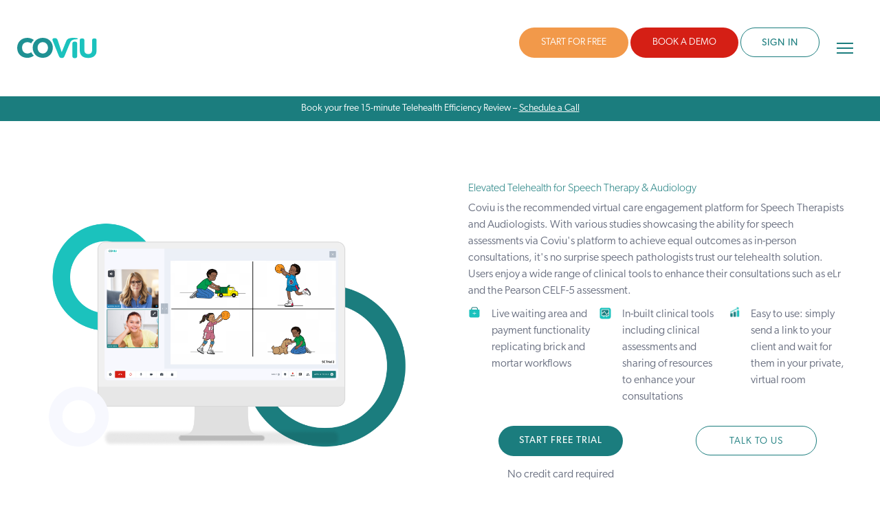

--- FILE ---
content_type: text/html; charset=UTF-8
request_url: https://www.coviu.com/en-au/speech-pathology-audiology
body_size: 21013
content:
<!doctype html><html lang="en-au"><head>
    <meta charset="utf-8">
    <title>Telehealth for Speech Therapy | Coviu</title>
    <link rel="shortcut icon" href="https://www.coviu.com/hubfs/cropped-CO_logo-32x32.png">
    <meta name="description" content="Coviu's platform provides telehealth for speech therapy that integrates with existing clinic workflows and is easy to use for the practioner and patient.">

     
    <link rel="stylesheet" href="https://use.typekit.net/dgr2wow.css">
    
    
    
    
    
    
    <script src="https://cdn.tailwindcss.com"></script>
    <script>
    tailwind.config = {
      theme: {
        extend: {
          colors: {
            primary: '#1B7D7E',
            secondary: '#1BC2BD',
            accent: '#F2994A',
            danger: '#D51F15',
            dark: '#1E2429',
            slate: '#6A7081',
            body: '#37414B',
            grey: '#7F7F7F',
            line: '#ACB4C8',
            light: '#FAFAFA',
          },
          fontSize: {
            'xxs': '0.688rem',
            '2lg': '1.25rem',
            '3lg': '1.5rem',
       		'xl': '1.75rem',
       		'2xl': '1.875rem',
       		'3.5xl': '2rem',
       		'4.3xl': '2.625rem',
       		'4.5xl': '2.813rem',
       		'6xl': '3.625rem',
       		'6.5xl': '4.063rem',
          },
          maxWidth: {
            box: '18.6rem',
          },
          inset: {
            '18': '4.5rem',
            '23': '5.7rem',
            '23.5': '5.8rem',
            '30': '7.5rem',
            '39': '9.9rem',
            '86': '21.3rem',
            '88': '22.2rem',
            '90': '23.4rem',
            '91': '24rem',
            '95': '23.3rem',
            '96': '23.4rem',
            '98': '26.6rem',
            '99': '28.3rem',
            '100': '29rem',
            '110': '32.2rem',
          }
        },
      },
    };
  </script>
    <style type="text/tailwindcss">
@tailwind base;
  .font-sans, body, html {
    font-family: canada-type-gibson,sans-serif; 
  }
  h1, h2, h3, h4, h5, h6 {
    margin: 0 0 0.44em;
    line-height: 1.2em;
    font-weight: 200;
  }
  body .body-wrapper {
    @apply pt-20 md:pt-10;
  }
  body header .navigation-primary a.button.button-large {
  	@apply bg-accent hover:opacity-70;
  }
  body header .navigation-primary a#cta_button_4554639_a63f74e2-cb92-4502-9c63-3b956b044d90.cta_button.main-nav-cta-1 {
  	@apply hover:opacity-70 hover:text-white;
  	background-color: #D51F15!important;
    color: #ffffff!important;
    border: 0!important;
    &:hover {
    	color: #ffffff!important;
    }
  }
  body header .navigation-primary a#cta_button_4554639_57772e17-be8c-45f6-9313-ab4bf0f08b56.cta_button.main-nav-cta-1 {
  	@apply hover:opacity-70 hover:text-white;
  	background-color: #F2994A!important;
    color: #ffffff!important;
    border: 0!important;
    &:hover {
    	color: #ffffff!important;
    }
  }
@layer utilities { 
  html {
    font-size: initial;
    img, svg, video {
      @apply inline-block align-baseline;
    }
    p {
      @apply text-2lg;
    }
    h2 {
    	@apply text-4.5xl;
    }
    h3 {
    	@apply text-2xl;
    }
  }
  .list{
  	@apply list-none pt-4;
      li {
      	@apply relative pl-5 mb-2 text-base;
          background: url(https://www.coviu.com/hubfs/check-sm.png) no-repeat 0 4px;
      }
    }
    .hs_cos_gallery_main .slick-list .caption a strong, .hs_cos_gallery_main .slick-list .caption strong a {
    	@apply text-primary;
    }
  @media (max-width: 610px) {
  	.header__cta_mobile {
    	@apply transition duration-300 ease-in-out;
    }
    .header.hovering {
    	.header__cta_mobile {
        	@apply absolute w-full transform -translate-y-40;
        }
    }
  }
  .checklist {
    @apply list-none;
    > li {
      @apply relative pl-7 mb-1;
      &::before {
        @apply w-4 h-4 block absolute left-0 top-1;
        content: "";
        background-image: url(https://www.coviu.com/hubfs/check_circle.png);
      }
    }
  }
  .UICardSection__Section-sc-1kdadn-0.guEYvg {
    @apply overflow-visible;
  }
}
</style>
    <meta name="viewport" content="width=device-width, initial-scale=1">

    
    <meta property="og:description" content="Coviu's platform provides telehealth for speech therapy that integrates with existing clinic workflows and is easy to use for the practioner and patient.">
    <meta property="og:title" content="Telehealth for Speech Therapy | Coviu">
    <meta name="twitter:description" content="Coviu's platform provides telehealth for speech therapy that integrates with existing clinic workflows and is easy to use for the practioner and patient.">
    <meta name="twitter:title" content="Telehealth for Speech Therapy | Coviu">

    

    

    <style>
a.cta_button{-moz-box-sizing:content-box !important;-webkit-box-sizing:content-box !important;box-sizing:content-box !important;vertical-align:middle}.hs-breadcrumb-menu{list-style-type:none;margin:0px 0px 0px 0px;padding:0px 0px 0px 0px}.hs-breadcrumb-menu-item{float:left;padding:10px 0px 10px 10px}.hs-breadcrumb-menu-divider:before{content:'›';padding-left:10px}.hs-featured-image-link{border:0}.hs-featured-image{float:right;margin:0 0 20px 20px;max-width:50%}@media (max-width: 568px){.hs-featured-image{float:none;margin:0;width:100%;max-width:100%}}.hs-screen-reader-text{clip:rect(1px, 1px, 1px, 1px);height:1px;overflow:hidden;position:absolute !important;width:1px}
</style>

<link rel="stylesheet" href="https://www.coviu.com/hubfs/hub_generated/template_assets/1/188436501270/1763523980066/template_main-v2.min.css">
<link rel="stylesheet" href="https://www.coviu.com/hubfs/hub_generated/template_assets/1/36124204998/1763523979663/template_theme.min.css">
<link rel="stylesheet" href="https://www.coviu.com/hubfs/hub_generated/module_assets/1/188655404625/1748253376898/module_Language_Switcher_-_Header_v2.min.css">
<link rel="stylesheet" href="/hs/hsstatic/slick/static-1.56/bundles/project.css">
<link rel="stylesheet" href="/hs/hsstatic/legacy-module-support/static-1.27/bundles/legacyGalleryModule.css">
<link rel="stylesheet" href="https://www.coviu.com/hubfs/hub_generated/module_assets/1/188413909800/1752720395430/module_menu-section-v2.min.css">
<link rel="stylesheet" href="https://www.coviu.com/hubfs/hub_generated/module_assets/1/55187949626/1744444711601/module_coviu_search_input.min.css">
<link rel="stylesheet" href="https://www.coviu.com/hubfs/hub_generated/module_assets/1/36556598685/1744444672588/module_Banner_-_Stats.min.css">
<link rel="stylesheet" href="https://www.coviu.com/hubfs/hub_generated/module_assets/1/46573411927/1744444694661/module_Talk_to_Us_Modal.min.css">
<link rel="stylesheet" href="https://www.coviu.com/hubfs/hub_generated/module_assets/1/36695782912/1744444675386/module_Logos.min.css">
<link rel="stylesheet" href="https://www.coviu.com/hubfs/hub_generated/module_assets/1/75160629801/1744444714398/module_Category_Modal_v2.min.css">
<link rel="stylesheet" href="https://www.coviu.com/hubfs/hub_generated/module_assets/1/75165204660/1744444715655/module_Patient_Modal.min.css">
<link rel="stylesheet" href="https://www.coviu.com/hubfs/hub_generated/module_assets/1/36076593656/1744444668445/module_social-follow.min.css">
<!-- Editor Styles -->
<style id="hs_editor_style" type="text/css">
#hs_cos_wrapper_dnd_area-module-2  { display: block !important; padding-bottom: 10px !important }
#hs_cos_wrapper_module_16037819543065  { display: block !important; margin-top: 15px !important }
#hs_cos_wrapper_module_1603779546418  { display: block !important; padding-bottom: 10px !important }
#hs_cos_wrapper_module_16037795464175  { display: block !important; padding-bottom: 30px !important }
#hs_cos_wrapper_widget_1603782152140  { display: block !important; padding-bottom: 40px !important }
#hs_cos_wrapper_module_1635481847060  { background-color: #FFFFFF !important; background-image: none !important; display: block !important; padding-bottom: 20px !important; padding-top: 30px !important }
#hs_cos_wrapper_widget_1635480570758  { background-color: #FFFFFF !important; background-image: none !important; display: block !important; padding-bottom: 20px !important; padding-left: 10px !important; padding-right: 10px !important; padding-top: 30px !important }
#hs_cos_wrapper_module_1635481848562  { background-color: #FFFFFF !important; background-image: none !important; display: block !important; padding-bottom: 20px !important; padding-top: 30px !important }
#hs_cos_wrapper_module_1635483028408  { background-color: #FFFFFF !important; background-image: none !important; display: block !important; padding-bottom: 20px !important; padding-top: 30px !important }
#hs_cos_wrapper_module_16354835944726  { background-color: #FFFFFF !important; background-image: none !important; display: block !important; padding-bottom: 20px !important; padding-top: 30px !important }
#hs_cos_wrapper_module_16354830284085  { background-color: #FFFFFF !important; background-image: none !important; display: block !important; padding-bottom: 20px !important; padding-top: 30px !important }
#hs_cos_wrapper_widget_1603792716412  { display: block !important; padding-bottom: 40px !important; padding-top: 40px !important }
#hs_cos_wrapper_dnd_area-module-2  { display: block !important; padding-bottom: 10px !important }
#hs_cos_wrapper_module_16037819543065  { display: block !important; margin-top: 15px !important }
#hs_cos_wrapper_module_16037795464175  { display: block !important; padding-bottom: 30px !important }
#hs_cos_wrapper_module_1603779546418  { display: block !important; padding-bottom: 10px !important }
#hs_cos_wrapper_widget_1603782152140  { display: block !important; padding-bottom: 40px !important }
#hs_cos_wrapper_module_1635481848562  { background-color: #FFFFFF !important; background-image: none !important; display: block !important; padding-bottom: 20px !important; padding-top: 30px !important }
#hs_cos_wrapper_widget_1635480570758  { background-color: #FFFFFF !important; background-image: none !important; display: block !important; padding-bottom: 20px !important; padding-left: 10px !important; padding-right: 10px !important; padding-top: 30px !important }
#hs_cos_wrapper_module_1635481847060  { background-color: #FFFFFF !important; background-image: none !important; display: block !important; padding-bottom: 20px !important; padding-top: 30px !important }
#hs_cos_wrapper_module_16354830284085  { background-color: #FFFFFF !important; background-image: none !important; display: block !important; padding-bottom: 20px !important; padding-top: 30px !important }
#hs_cos_wrapper_module_16354835944726  { background-color: #FFFFFF !important; background-image: none !important; display: block !important; padding-bottom: 20px !important; padding-top: 30px !important }
#hs_cos_wrapper_module_1635483028408  { background-color: #FFFFFF !important; background-image: none !important; display: block !important; padding-bottom: 20px !important; padding-top: 30px !important }
#hs_cos_wrapper_widget_1603792716412  { display: block !important; padding-bottom: 40px !important; padding-top: 40px !important }
.dnd_area-row-2-force-full-width-section > .row-fluid {
  max-width: none !important;
}
.widget_1632888388923-flexbox-positioning {
  display: -ms-flexbox !important;
  -ms-flex-direction: column !important;
  -ms-flex-align: center !important;
  -ms-flex-pack: start;
  display: flex !important;
  flex-direction: column !important;
  align-items: center !important;
  justify-content: flex-start;
}
.widget_1632888388923-flexbox-positioning > div {
  max-width: 100%;
  flex-shrink: 0 !important;
}
.dnd_area-module-1-flexbox-positioning {
  display: -ms-flexbox !important;
  -ms-flex-direction: column !important;
  -ms-flex-align: center !important;
  -ms-flex-pack: start;
  display: flex !important;
  flex-direction: column !important;
  align-items: center !important;
  justify-content: flex-start;
}
.dnd_area-module-1-flexbox-positioning > div {
  max-width: 100%;
  flex-shrink: 0 !important;
}
.module_16037795464175-flexbox-positioning {
  display: -ms-flexbox !important;
  -ms-flex-direction: column !important;
  -ms-flex-align: center !important;
  -ms-flex-pack: start;
  display: flex !important;
  flex-direction: column !important;
  align-items: center !important;
  justify-content: flex-start;
}
.module_16037795464175-flexbox-positioning > div {
  max-width: 100%;
  flex-shrink: 0 !important;
}
.widget_1622423677909-flexbox-positioning {
  display: -ms-flexbox !important;
  -ms-flex-direction: column !important;
  -ms-flex-align: center !important;
  -ms-flex-pack: start;
  display: flex !important;
  flex-direction: column !important;
  align-items: center !important;
  justify-content: flex-start;
}
.widget_1622423677909-flexbox-positioning > div {
  max-width: 100%;
  flex-shrink: 0 !important;
}
/* HubSpot Non-stacked Media Query Styles */
@media (min-width:768px) {
  .dnd_area-row-0-vertical-alignment > .row-fluid {
    display: -ms-flexbox !important;
    -ms-flex-direction: row;
    display: flex !important;
    flex-direction: row;
  }
  .dnd_area-row-3-vertical-alignment > .row-fluid {
    display: -ms-flexbox !important;
    -ms-flex-direction: row;
    display: flex !important;
    flex-direction: row;
  }
  .dnd_area-row-5-vertical-alignment > .row-fluid {
    display: -ms-flexbox !important;
    -ms-flex-direction: row;
    display: flex !important;
    flex-direction: row;
  }
  .dnd_area-row-6-vertical-alignment > .row-fluid {
    display: -ms-flexbox !important;
    -ms-flex-direction: row;
    display: flex !important;
    flex-direction: row;
  }
  .dnd_area-row-9-vertical-alignment > .row-fluid {
    display: -ms-flexbox !important;
    -ms-flex-direction: row;
    display: flex !important;
    flex-direction: row;
  }
  .cell_1603277823734-vertical-alignment {
    display: -ms-flexbox !important;
    -ms-flex-direction: column !important;
    -ms-flex-pack: center !important;
    display: flex !important;
    flex-direction: column !important;
    justify-content: center !important;
  }
  .cell_1603277823734-vertical-alignment > div {
    flex-shrink: 0 !important;
  }
  .cell_1603277823734-row-0-vertical-alignment > .row-fluid {
    display: -ms-flexbox !important;
    -ms-flex-direction: row;
    display: flex !important;
    flex-direction: row;
  }
  .cell_1603277823734-row-1-vertical-alignment > .row-fluid {
    display: -ms-flexbox !important;
    -ms-flex-direction: row;
    display: flex !important;
    flex-direction: row;
  }
  .cell_1603277823734-row-2-vertical-alignment > .row-fluid {
    display: -ms-flexbox !important;
    -ms-flex-direction: row;
    display: flex !important;
    flex-direction: row;
  }
  .dnd_area-module-2-vertical-alignment {
    display: -ms-flexbox !important;
    -ms-flex-direction: column !important;
    -ms-flex-pack: start !important;
    display: flex !important;
    flex-direction: column !important;
    justify-content: flex-start !important;
  }
  .dnd_area-module-2-vertical-alignment > div {
    flex-shrink: 0 !important;
  }
  .cell_1603376082120-vertical-alignment {
    display: -ms-flexbox !important;
    -ms-flex-direction: column !important;
    -ms-flex-pack: start !important;
    display: flex !important;
    flex-direction: column !important;
    justify-content: flex-start !important;
  }
  .cell_1603376082120-vertical-alignment > div {
    flex-shrink: 0 !important;
  }
  .cell_1603376080207-vertical-alignment {
    display: -ms-flexbox !important;
    -ms-flex-direction: column !important;
    -ms-flex-pack: start !important;
    display: flex !important;
    flex-direction: column !important;
    justify-content: flex-start !important;
  }
  .cell_1603376080207-vertical-alignment > div {
    flex-shrink: 0 !important;
  }
  .cell_1603376102441-vertical-alignment {
    display: -ms-flexbox !important;
    -ms-flex-direction: column !important;
    -ms-flex-pack: start !important;
    display: flex !important;
    flex-direction: column !important;
    justify-content: flex-start !important;
  }
  .cell_1603376102441-vertical-alignment > div {
    flex-shrink: 0 !important;
  }
  .cell_16037819543053-vertical-alignment {
    display: -ms-flexbox !important;
    -ms-flex-direction: column !important;
    -ms-flex-pack: start !important;
    display: flex !important;
    flex-direction: column !important;
    justify-content: flex-start !important;
  }
  .cell_16037819543053-vertical-alignment > div {
    flex-shrink: 0 !important;
  }
  .cell_16037819543052-vertical-alignment {
    display: -ms-flexbox !important;
    -ms-flex-direction: column !important;
    -ms-flex-pack: start !important;
    display: flex !important;
    flex-direction: column !important;
    justify-content: flex-start !important;
  }
  .cell_16037819543052-vertical-alignment > div {
    flex-shrink: 0 !important;
  }
  .cell_1603277823736-vertical-alignment {
    display: -ms-flexbox !important;
    -ms-flex-direction: column !important;
    -ms-flex-pack: center !important;
    display: flex !important;
    flex-direction: column !important;
    justify-content: center !important;
  }
  .cell_1603277823736-vertical-alignment > div {
    flex-shrink: 0 !important;
  }
  .cell_1603277823736-row-0-vertical-alignment > .row-fluid {
    display: -ms-flexbox !important;
    -ms-flex-direction: row;
    display: flex !important;
    flex-direction: row;
  }
  .dnd_area-module-1-vertical-alignment {
    display: -ms-flexbox !important;
    -ms-flex-direction: column !important;
    -ms-flex-pack: start !important;
    display: flex !important;
    flex-direction: column !important;
    justify-content: flex-start !important;
  }
  .dnd_area-module-1-vertical-alignment > div {
    flex-shrink: 0 !important;
  }
  .cell_1603780281830-vertical-alignment {
    display: -ms-flexbox !important;
    -ms-flex-direction: column !important;
    -ms-flex-pack: center !important;
    display: flex !important;
    flex-direction: column !important;
    justify-content: center !important;
  }
  .cell_1603780281830-vertical-alignment > div {
    flex-shrink: 0 !important;
  }
  .cell_1603780281830-row-0-vertical-alignment > .row-fluid {
    display: -ms-flexbox !important;
    -ms-flex-direction: row;
    display: flex !important;
    flex-direction: row;
  }
  .module_16037795464175-vertical-alignment {
    display: -ms-flexbox !important;
    -ms-flex-direction: column !important;
    -ms-flex-pack: start !important;
    display: flex !important;
    flex-direction: column !important;
    justify-content: flex-start !important;
  }
  .module_16037795464175-vertical-alignment > div {
    flex-shrink: 0 !important;
  }
  .cell_16037795464173-vertical-alignment {
    display: -ms-flexbox !important;
    -ms-flex-direction: column !important;
    -ms-flex-pack: center !important;
    display: flex !important;
    flex-direction: column !important;
    justify-content: center !important;
  }
  .cell_16037795464173-vertical-alignment > div {
    flex-shrink: 0 !important;
  }
  .cell_16037795464173-row-0-vertical-alignment > .row-fluid {
    display: -ms-flexbox !important;
    -ms-flex-direction: row;
    display: flex !important;
    flex-direction: row;
  }
  .module_1603779546418-vertical-alignment {
    display: -ms-flexbox !important;
    -ms-flex-direction: column !important;
    -ms-flex-pack: start !important;
    display: flex !important;
    flex-direction: column !important;
    justify-content: flex-start !important;
  }
  .module_1603779546418-vertical-alignment > div {
    flex-shrink: 0 !important;
  }
  .cell_1635483008110-vertical-alignment {
    display: -ms-flexbox !important;
    -ms-flex-direction: column !important;
    -ms-flex-pack: center !important;
    display: flex !important;
    flex-direction: column !important;
    justify-content: center !important;
  }
  .cell_1635483008110-vertical-alignment > div {
    flex-shrink: 0 !important;
  }
  .cell_1635483005367-vertical-alignment {
    display: -ms-flexbox !important;
    -ms-flex-direction: column !important;
    -ms-flex-pack: center !important;
    display: flex !important;
    flex-direction: column !important;
    justify-content: center !important;
  }
  .cell_1635483005367-vertical-alignment > div {
    flex-shrink: 0 !important;
  }
  .cell_16354830013412-vertical-alignment {
    display: -ms-flexbox !important;
    -ms-flex-direction: column !important;
    -ms-flex-pack: center !important;
    display: flex !important;
    flex-direction: column !important;
    justify-content: center !important;
  }
  .cell_16354830013412-vertical-alignment > div {
    flex-shrink: 0 !important;
  }
  .cell_16354830284074-vertical-alignment {
    display: -ms-flexbox !important;
    -ms-flex-direction: column !important;
    -ms-flex-pack: center !important;
    display: flex !important;
    flex-direction: column !important;
    justify-content: center !important;
  }
  .cell_16354830284074-vertical-alignment > div {
    flex-shrink: 0 !important;
  }
  .cell_16354835944722-vertical-alignment {
    display: -ms-flexbox !important;
    -ms-flex-direction: column !important;
    -ms-flex-pack: center !important;
    display: flex !important;
    flex-direction: column !important;
    justify-content: center !important;
  }
  .cell_16354835944722-vertical-alignment > div {
    flex-shrink: 0 !important;
  }
  .cell_16354830284072-vertical-alignment {
    display: -ms-flexbox !important;
    -ms-flex-direction: column !important;
    -ms-flex-pack: center !important;
    display: flex !important;
    flex-direction: column !important;
    justify-content: center !important;
  }
  .cell_16354830284072-vertical-alignment > div {
    flex-shrink: 0 !important;
  }
  .cell_1622423678232-vertical-alignment {
    display: -ms-flexbox !important;
    -ms-flex-direction: column !important;
    -ms-flex-pack: center !important;
    display: flex !important;
    flex-direction: column !important;
    justify-content: center !important;
  }
  .cell_1622423678232-vertical-alignment > div {
    flex-shrink: 0 !important;
  }
  .cell_16224235717482-vertical-alignment {
    display: -ms-flexbox !important;
    -ms-flex-direction: column !important;
    -ms-flex-pack: center !important;
    display: flex !important;
    flex-direction: column !important;
    justify-content: center !important;
  }
  .cell_16224235717482-vertical-alignment > div {
    flex-shrink: 0 !important;
  }
}
/* HubSpot Styles (default) */
.dnd_area-row-1-padding {
  padding-top: 50px !important;
  padding-bottom: 50px !important;
}
.dnd_area-row-2-padding {
  padding-top: 0px !important;
  padding-bottom: 0px !important;
  padding-left: 0px !important;
  padding-right: 0px !important;
}
.dnd_area-row-3-padding {
  padding-bottom: 30px !important;
}
.dnd_area-row-4-padding {
  padding-top: 40px !important;
  padding-bottom: 0px !important;
}
.dnd_area-row-4-background-layers {
  background-image: linear-gradient(rgba(247, 248, 254, 1), rgba(247, 248, 254, 1)) !important;
  background-position: left top !important;
  background-size: auto !important;
  background-repeat: no-repeat !important;
}
.dnd_area-row-5-padding {
  padding-top: 2px !important;
  padding-bottom: 10px !important;
}
.dnd_area-row-5-background-layers {
  background-image: linear-gradient(rgba(247, 248, 254, 1), rgba(247, 248, 254, 1)) !important;
  background-position: left top !important;
  background-size: auto !important;
  background-repeat: no-repeat !important;
}
.dnd_area-row-6-padding {
  padding-top: 20px !important;
  padding-bottom: 30px !important;
}
.dnd_area-row-6-background-layers {
  background-image: linear-gradient(rgba(247, 248, 254, 1), rgba(247, 248, 254, 1)) !important;
  background-position: left top !important;
  background-size: auto !important;
  background-repeat: no-repeat !important;
}
.dnd_area-row-7-padding {
  padding-top: 20px !important;
  padding-bottom: 40px !important;
}
.dnd_area-row-7-background-layers {
  background-image: linear-gradient(rgba(247, 248, 254, 1), rgba(247, 248, 254, 1)) !important;
  background-position: left top !important;
  background-size: auto !important;
  background-repeat: no-repeat !important;
}
.dnd_area-row-9-padding {
  padding-top: 70px !important;
  padding-bottom: 94px !important;
}
.dnd_area-row-10-background-layers {
  background-image: linear-gradient(rgba(247, 248, 254, 1), rgba(247, 248, 254, 1)) !important;
  background-position: left top !important;
  background-size: auto !important;
  background-repeat: no-repeat !important;
}
.dnd_area-row-11-padding {
  padding-top: 0px !important;
  padding-bottom: 0px !important;
}
.dnd_area-row-12-padding {
  padding-top: 0px !important;
  padding-bottom: 0px !important;
}
.cell_1603277823734-padding {
  padding-top: 25px !important;
  padding-bottom: 25px !important;
  padding-left: 25px !important;
  padding-right: 25px !important;
}
.cell_1603277823734-row-1-padding {
  padding-bottom: 30px !important;
}
.cell_1603376082120-padding {
  padding-left: 0px !important;
  padding-right: 0px !important;
}
.cell_1603376080207-padding {
  padding-left: 0px !important;
  padding-right: 0px !important;
}
.cell_1603376102441-padding {
  padding-left: 0px !important;
  padding-right: 0px !important;
}
.cell_16037819543053-padding {
  padding-left: 0px !important;
  padding-right: 0px !important;
}
.cell_16037819543052-margin {
  margin-bottom: 25px !important;
}
.cell_16037819543052-padding {
  padding-left: 0px !important;
  padding-right: 0px !important;
}
.cell_1603277823736-padding {
  padding-top: 25px !important;
  padding-bottom: 25px !important;
  padding-left: 25px !important;
  padding-right: 25px !important;
}
.cell_16288256688692-padding {
  padding-left: 0px !important;
  padding-right: 0px !important;
}
.cell_16037795464173-padding {
  padding-top: 0px !important;
  padding-bottom: 80px !important;
  padding-left: 25px !important;
  padding-right: 25px !important;
}
.cell_1635483008110-background-layers {
  background-image: linear-gradient(rgba(255, 255, 255, 1), rgba(255, 255, 255, 1)) !important;
  background-position: left top !important;
  background-size: auto !important;
  background-repeat: no-repeat !important;
}
.cell_1635483005367-background-layers {
  background-image: linear-gradient(rgba(255, 255, 255, 1), rgba(255, 255, 255, 1)) !important;
  background-position: left top !important;
  background-size: auto !important;
  background-repeat: no-repeat !important;
}
.cell_16354830013412-background-layers {
  background-image: linear-gradient(rgba(255, 255, 255, 1), rgba(255, 255, 255, 1)) !important;
  background-position: left top !important;
  background-size: auto !important;
  background-repeat: no-repeat !important;
}
.cell_16354830284074-background-layers {
  background-image: linear-gradient(rgba(255, 255, 255, 1), rgba(255, 255, 255, 1)) !important;
  background-position: left top !important;
  background-size: auto !important;
  background-repeat: no-repeat !important;
}
.cell_16354835944722-background-layers {
  background-image: linear-gradient(rgba(255, 255, 255, 1), rgba(255, 255, 255, 1)) !important;
  background-position: left top !important;
  background-size: auto !important;
  background-repeat: no-repeat !important;
}
.cell_16354830284072-background-layers {
  background-image: linear-gradient(rgba(255, 255, 255, 1), rgba(255, 255, 255, 1)) !important;
  background-position: left top !important;
  background-size: auto !important;
  background-repeat: no-repeat !important;
}
</style>
    


    
<!--  Added by GoogleAnalytics4 integration -->
<script>
var _hsp = window._hsp = window._hsp || [];
window.dataLayer = window.dataLayer || [];
function gtag(){dataLayer.push(arguments);}

var useGoogleConsentModeV2 = true;
var waitForUpdateMillis = 1000;


if (!window._hsGoogleConsentRunOnce) {
  window._hsGoogleConsentRunOnce = true;

  gtag('consent', 'default', {
    'ad_storage': 'denied',
    'analytics_storage': 'denied',
    'ad_user_data': 'denied',
    'ad_personalization': 'denied',
    'wait_for_update': waitForUpdateMillis
  });

  if (useGoogleConsentModeV2) {
    _hsp.push(['useGoogleConsentModeV2'])
  } else {
    _hsp.push(['addPrivacyConsentListener', function(consent){
      var hasAnalyticsConsent = consent && (consent.allowed || (consent.categories && consent.categories.analytics));
      var hasAdsConsent = consent && (consent.allowed || (consent.categories && consent.categories.advertisement));

      gtag('consent', 'update', {
        'ad_storage': hasAdsConsent ? 'granted' : 'denied',
        'analytics_storage': hasAnalyticsConsent ? 'granted' : 'denied',
        'ad_user_data': hasAdsConsent ? 'granted' : 'denied',
        'ad_personalization': hasAdsConsent ? 'granted' : 'denied'
      });
    }]);
  }
}

gtag('js', new Date());
gtag('set', 'developer_id.dZTQ1Zm', true);
gtag('config', 'G-J5C7ZWVYSG');
</script>
<script async src="https://www.googletagmanager.com/gtag/js?id=G-J5C7ZWVYSG"></script>

<!-- /Added by GoogleAnalytics4 integration -->

<!--  Added by GoogleTagManager integration -->
<script>
var _hsp = window._hsp = window._hsp || [];
window.dataLayer = window.dataLayer || [];
function gtag(){dataLayer.push(arguments);}

var useGoogleConsentModeV2 = true;
var waitForUpdateMillis = 1000;



var hsLoadGtm = function loadGtm() {
    if(window._hsGtmLoadOnce) {
      return;
    }

    if (useGoogleConsentModeV2) {

      gtag('set','developer_id.dZTQ1Zm',true);

      gtag('consent', 'default', {
      'ad_storage': 'denied',
      'analytics_storage': 'denied',
      'ad_user_data': 'denied',
      'ad_personalization': 'denied',
      'wait_for_update': waitForUpdateMillis
      });

      _hsp.push(['useGoogleConsentModeV2'])
    }

    (function(w,d,s,l,i){w[l]=w[l]||[];w[l].push({'gtm.start':
    new Date().getTime(),event:'gtm.js'});var f=d.getElementsByTagName(s)[0],
    j=d.createElement(s),dl=l!='dataLayer'?'&l='+l:'';j.async=true;j.src=
    'https://www.googletagmanager.com/gtm.js?id='+i+dl;f.parentNode.insertBefore(j,f);
    })(window,document,'script','dataLayer','GTM-P227MD4M');

    window._hsGtmLoadOnce = true;
};

_hsp.push(['addPrivacyConsentListener', function(consent){
  if(consent.allowed || (consent.categories && consent.categories.analytics)){
    hsLoadGtm();
  }
}]);

</script>

<!-- /Added by GoogleTagManager integration -->

    <link rel="canonical" href="https://www.coviu.com/en-au/speech-pathology-audiology">

<!-- Google Tag Manager -->
<script>(function(w,d,s,l,i){w[l]=w[l]||[];w[l].push({'gtm.start':
new Date().getTime(),event:'gtm.js'});var f=d.getElementsByTagName(s)[0],
j=d.createElement(s),dl=l!='dataLayer'?'&l='+l:'';j.async=true;j.src=
'https://www.googletagmanager.com/gtm.js?id='+i+dl;f.parentNode.insertBefore(j,f);
})(window,document,'script','dataLayer','GTM-P227MD4M');</script>
<!-- End Google Tag Manager -->

<!-- GEOTARGETLY : Inner Pages Redirect Others !-->
<script>
(function(g,e,o,t,a,r,ge,tl,y,s){
t=g.getElementsByTagName(e)[0];y=g.createElement(e);y.async=true;
y.src='https://g9508048080.co/gr?id=-MZWZFOTX6SPHd-rTvSy&refurl='+g.referrer+'&winurl='+encodeURIComponent(window.location);
t.parentNode.insertBefore(y,t);
})(document,'script');
(function(g,e,o,t,a,r,ge,tl,y,s){
t=g.getElementsByTagName(e)[0];y=g.createElement(e);y.async=true;
y.src='https://g9508048080.co/gr?id=-MZWYhew_kr8W-ufWIzT&refurl='+g.referrer+'&winurl='+encodeURIComponent(window.location);
t.parentNode.insertBefore(y,t);
})(document,'script');
</script>
<!-- END GEOTARGETLY : Inner Pages Redirect Others !-->
<!-- GEOTARGETLY : Inner Pages Redirect !-->
<script>
(function(g,e,o,t,a,r,ge,tl,y,s){
t=g.getElementsByTagName(e)[0];y=g.createElement(e);y.async=true;
y.src='https://g9508048080.co/gr?id=-MZWRCrp7TCbldmHyylZ&refurl='+g.referrer+'&winurl='+encodeURIComponent(window.location);
t.parentNode.insertBefore(y,t);
})(document,'script');
</script>
<!-- END GEOTARGETLY : Inner Pages Redirect !-->
<style>.navigation-primary .submenu.level-1>li>a.active-item:after, .navigation-primary .submenu.level-1>li>a.active-branch:after{height:0!important}</style>

<style>.footer__bottom-section {font-size: 12px;} @media (min-width:768px) {.footer__bottom-section .column.span9 {text-align: right;}} .footer__bottom-section .column.span3 {padding-bottom: 10px;}</style>
<!-- Start PostHog -->
<script>
    !function(t,e){var o,n,p,r;e.__SV||(window.posthog=e,e._i=[],e.init=function(i,s,a){function g(t,e){var o=e.split(".");2==o.length&&(t=t[o[0]],e=o[1]),t[e]=function(){t.push([e].concat(Array.prototype.slice.call(arguments,0)))}}(p=t.createElement("script")).type="text/javascript",p.async=!0,p.src=s.api_host.replace(".i.posthog.com","-assets.i.posthog.com")+"/static/array.js",(r=t.getElementsByTagName("script")[0]).parentNode.insertBefore(p,r);var u=e;for(void 0!==a?u=e[a]=[]:a="posthog",u.people=u.people||[],u.toString=function(t){var e="posthog";return"posthog"!==a&&(e+="."+a),t||(e+=" (stub)"),e},u.people.toString=function(){return u.toString(1)+".people (stub)"},o="capture identify alias people.set people.set_once set_config register register_once unregister opt_out_capturing has_opted_out_capturing opt_in_capturing reset isFeatureEnabled onFeatureFlags getFeatureFlag getFeatureFlagPayload reloadFeatureFlags group updateEarlyAccessFeatureEnrollment getEarlyAccessFeatures getActiveMatchingSurveys getSurveys getNextSurveyStep onSessionId".split(" "),n=0;n<o.length;n++)g(u,o[n]);e._i.push([i,s,a])},e.__SV=1)}(document,window.posthog||[]);
    posthog.init('phc_WIwp14UcXaDtliTW47ylCigsGiMa2sfoTY7bzJHhyQR',{api_host:'https://us.i.posthog.com', person_profiles: 'identified_only' // or 'always' to create profiles for anonymous users as well
        })
</script>
<!-- End PostHog -->

<meta property="og:image" content="https://www.coviu.com/hubfs/UI-changes-Imagery-March2022/Pearson/CELF%205%20-%20Combined%20Assets%20-%204%20Devices.png">
<meta property="og:image:width" content="1500">
<meta property="og:image:height" content="835">
<meta property="og:image:alt" content="CELF-5 COVIU">
<meta name="twitter:image" content="https://www.coviu.com/hubfs/UI-changes-Imagery-March2022/Pearson/CELF%205%20-%20Combined%20Assets%20-%204%20Devices.png">
<meta name="twitter:image:alt" content="CELF-5 COVIU">

<meta property="og:url" content="https://www.coviu.com/en-au/speech-pathology-audiology">
<meta name="twitter:card" content="summary_large_image">
<meta http-equiv="content-language" content="en-au">





<style>

  .cell_1603277823736-padding img {
    display:block;
    margin:0 auto;
    max-width:80vw;
    height:auto !important;
  }
  
  .dnd_area-row-0-padding > div{
    -webkit-flex-direction:row-reverse !important;
    flex-direction:row-reverse !important;
  }
  
  .dnd_area-row-0-padding > div > div{
    margin:0 !important;
    width:50% !important;
  }
  
  #hs_cos_wrapper_module_16037795464175_ img{
    display:block;
  }
  
  
  
  @media(max-width:1200px){
    
    .dnd_area-row-0-vertical-alignment > .row-fluid {
      display:block !important;
    }
    .dnd_area-row-0-padding > div > div {
      width:100% !important;
    }
    
    .dnd_area-row-4-vertical-alignment > .row-fluid{
      display:block !important;
      width:850px;
      max-width:100% !important;
    }
    .dnd_area-row-4-vertical-alignment > div > div {
      width:100% !important;
    }
    
    #hs_cos_wrapper_module_16037795464175_ img{
      max-width:80vw !important;
      height:auto !important;
    }
    
  }


</style>
  <meta name="generator" content="HubSpot"></head>
  <body class="header-sticky">
<!--  Added by GoogleTagManager integration -->
<noscript><iframe src="https://www.googletagmanager.com/ns.html?id=GTM-P227MD4M" height="0" width="0" style="display:none;visibility:hidden"></iframe></noscript>

<!-- /Added by GoogleTagManager integration -->

    <div class="body-wrapper   hs-content-id-48291822373 hs-landing-page hs-page ">
      

<div data-global-resource-path="coviu2021/templates/partials/header-v3.html"><header class="header">
  <div class="header__container content-wrapper">

    <div class="header--toggle header__nav--toggle header__nav_mobile--toggle"></div>

    
    <div class="header__logo header__logo--main">
      
      <span id="hs_cos_wrapper_executive_image" class="hs_cos_wrapper hs_cos_wrapper_widget hs_cos_wrapper_type_linked_image" style="" data-hs-cos-general-type="widget" data-hs-cos-type="linked_image"><a href="https://www.coviu.com/en-au/?hsLang=en-au" id="hs-link-executive_image" style="border-width:0px;border:0px;"><img src="https://www.coviu.com/hubfs/raw_assets/public/coviu2021/images/coviu.svg" class="hs-image-widget " style="width:155px;border-width:0px;border:0px;" width="155" alt="Coviu Global Pty Ltd logo" title="Coviu Global Pty Ltd logo"></a></span>
       
        <div id="hs_cos_wrapper_module_17482529546742" class="hs_cos_wrapper hs_cos_wrapper_widget hs_cos_wrapper_type_module" style="" data-hs-cos-general-type="widget" data-hs-cos-type="module">

  <script id="gredir">
    var gredir = true;
     
  </script>







</div>
      
    </div>
    

    
    <div class="header__column header__main">

      
      <div class="header__row-2">
        <div class="header__close--toggle"></div>
        <div class="header__navigation header--element">
          <div id="hs_cos_wrapper_module_174391707248420" class="hs_cos_wrapper hs_cos_wrapper_widget hs_cos_wrapper_type_module" style="" data-hs-cos-general-type="widget" data-hs-cos-type="module">





























<nav aria-label="Main menu" class="navigation-primary">
  
  
  <ul class="submenu level-1" aria-hidden="false">
    
      
  <li class="has-submenu menu-item hs-skip-lang-url-rewrite">
    <a href="javascript:;" class="menu-link">Solutions</a>

    
      <input type="checkbox" id="Solutions" class="submenu-toggle">
      <label class="menu-arrow" for="Solutions">
        <span class="menu-arrow-bg"></span>
      </label>
      
  
  <ul class="submenu level-2" aria-hidden="true">
    
      
  <li class="no-submenu menu-item hs-skip-lang-url-rewrite">
    <a href="https://www.coviu.com/en-au/telehealth-for-individual-providers" class="menu-link">For Individuals</a>

    
  </li>

    
      
  <li class="no-submenu menu-item hs-skip-lang-url-rewrite">
    <a href="https://www.coviu.com/en-au/telehealth-for-clinics" class="menu-link">For Clinics</a>

    
  </li>

    
      
  <li class="no-submenu menu-item hs-skip-lang-url-rewrite">
    <a href="https://www.coviu.com/en-au/enterprise-telehealth-software" class="menu-link">For Enterprise</a>

    
  </li>

    
    
  </ul>

    
  </li>

    
      
  <li class="no-submenu menu-item hs-skip-lang-url-rewrite">
    <a href="https://www.coviu.com/en-au/pricing/plans" class="menu-link">Pricing</a>

    
  </li>

    
      
  <li class="has-submenu menu-item hs-skip-lang-url-rewrite">
    <a href="javascript:;" class="menu-link">Resources</a>

    
      <input type="checkbox" id="Resources" class="submenu-toggle">
      <label class="menu-arrow" for="Resources">
        <span class="menu-arrow-bg"></span>
      </label>
      
  
  <ul class="submenu level-2" aria-hidden="true">
    
      
  <li class="no-submenu menu-item hs-skip-lang-url-rewrite">
    <a href="https://www.coviu.com/en-au/resources/guides-and-templates" class="menu-link">Guides and Templates</a>

    
  </li>

    
      
  <li class="no-submenu menu-item hs-skip-lang-url-rewrite">
    <a href="https://www.coviu.com/en-au/coviu-case-studies" class="menu-link">Case Studies</a>

    
  </li>

    
      
  <li class="no-submenu menu-item hs-skip-lang-url-rewrite">
    <a href="https://www.coviu.com/en-au/webinars" class="menu-link">Webinars</a>

    
  </li>

    
      
  <li class="no-submenu menu-item hs-skip-lang-url-rewrite">
    <a href="https://www.coviu.com/en-au/measurement-based-virtual-care" class="menu-link">Pearson Assessments</a>

    
  </li>

    
      
  <li class="no-submenu menu-item hs-skip-lang-url-rewrite">
    <a href="https://www.coviu.com/en-au/apps" class="menu-link">Apps</a>

    
  </li>

    
      
  <li class="no-submenu menu-item hs-skip-lang-url-rewrite">
    <a href="https://www.coviu.com/en-au/contact" class="menu-link">Contact Us</a>

    
  </li>

    
    
  </ul>

    
  </li>

    
    
      <li><span id="hs_cos_wrapper_module_174391707248420_" class="hs_cos_wrapper hs_cos_wrapper_widget hs_cos_wrapper_type_cta" style="" data-hs-cos-general-type="widget" data-hs-cos-type="cta"><!--HubSpot Call-to-Action Code --><span class="hs-cta-wrapper" id="hs-cta-wrapper-7591714a-5da0-4fe4-837e-4c05d2f45921"><span class="hs-cta-node hs-cta-7591714a-5da0-4fe4-837e-4c05d2f45921" id="hs-cta-7591714a-5da0-4fe4-837e-4c05d2f45921"><!--[if lte IE 8]><div id="hs-cta-ie-element"></div><![endif]--><a href="https://cta-redirect.hubspot.com/cta/redirect/4554639/7591714a-5da0-4fe4-837e-4c05d2f45921" target="_blank" rel="noopener"><img class="hs-cta-img" id="hs-cta-img-7591714a-5da0-4fe4-837e-4c05d2f45921" style="border-width:0px;" src="https://no-cache.hubspot.com/cta/default/4554639/7591714a-5da0-4fe4-837e-4c05d2f45921.png" alt="SIGN IN"></a></span><script charset="utf-8" src="/hs/cta/cta/current.js"></script><script type="text/javascript"> hbspt.cta._relativeUrls=true;hbspt.cta.load(4554639, '7591714a-5da0-4fe4-837e-4c05d2f45921', {"useNewLoader":"true","region":"na1"}); </script></span><!-- end HubSpot Call-to-Action Code --></span></li>
      <li class="relative">
        <a class="uppercase text-center py-3 px-8 text-white bg-accent rounded-full hover:opacity-70  block hover:no-underline hover:text-white" href="https://coviu.com/checkout/au/clinic" style="color:#fff!important">START FOR FREE</a> 
      </li>
      <li class="relative"><a class="uppercase text-center py-3 px-8 text-white bg-danger rounded-full hover:opacity-70 block hover:no-underline hover:text-white bookmodalbtn__" style="color:#fff!important" href="https://www.coviu.com/en-au/book-a-demo?hsLang=en-au">Book A Demo</a>
      </li>
    
  </ul>

</nav></div>
        </div>
        <div class="header__search">
          <div class="header_searchBtn"></div> 
          <div class="header_searchBox" style="display:none;">
            <div id="hs_cos_wrapper_module_16629721435492" class="hs_cos_wrapper hs_cos_wrapper_widget hs_cos_wrapper_type_module" style="" data-hs-cos-general-type="widget" data-hs-cos-type="module">

<div class="hs-search-field"> 
    <div class="hs-search-field__bar"> 
      <form action="/hs-search-results">
        
        <input type="text" class="hs-search-field__input" name="term" autocomplete="off" aria-label="Search" placeholder="Search">
        
        
          <input type="hidden" name="type" value="SITE_PAGE">
        
        
        
          <input type="hidden" name="type" value="BLOG_POST">
          <input type="hidden" name="type" value="LISTING_PAGE">
        
        
        <input type="hidden" name="lang" value="en-au">

        
      </form>
    </div>
    <ul class="hs-search-field__suggestions"></ul>
</div></div>
          </div>
        </div>
      </div>
      

    </div>
     

    <div class="header__cta_mobile">
      <a class="text-sm uppercase text-center py-3 px-8 text-white bg-accent rounded-full hover:opacity-70  block sm:inline-block hover:no-underline mb-4 hover:text-white" href="https://coviu.com/checkout/au/clinic">Start for free<span class="sm:hidden normal-case"></span></a>
      <a class="text-sm uppercase text-center py-3 px-8 text-white bg-danger rounded-full hover:opacity-70 block sm:inline-block hover:no-underline hover:text-white bookmodalbtn__" style="color:#fff!important" href="https://www.coviu.com/en-au/book-a-demo?hsLang=en-au">Book A Demo<span class="sm:hidden normal-case"></span></a>
      <span id="hs_cos_wrapper_sign_in" class="hs_cos_wrapper hs_cos_wrapper_widget hs_cos_wrapper_type_cta" style="" data-hs-cos-general-type="widget" data-hs-cos-type="cta"><!--HubSpot Call-to-Action Code --><span class="hs-cta-wrapper" id="hs-cta-wrapper-7591714a-5da0-4fe4-837e-4c05d2f45921"><span class="hs-cta-node hs-cta-7591714a-5da0-4fe4-837e-4c05d2f45921" id="hs-cta-7591714a-5da0-4fe4-837e-4c05d2f45921"><!--[if lte IE 8]><div id="hs-cta-ie-element"></div><![endif]--><a href="https://cta-redirect.hubspot.com/cta/redirect/4554639/7591714a-5da0-4fe4-837e-4c05d2f45921" target="_blank" rel="noopener"><img class="hs-cta-img" id="hs-cta-img-7591714a-5da0-4fe4-837e-4c05d2f45921" style="border-width:0px;" src="https://no-cache.hubspot.com/cta/default/4554639/7591714a-5da0-4fe4-837e-4c05d2f45921.png" alt="SIGN IN"></a></span><script charset="utf-8" src="/hs/cta/cta/current.js"></script><script type="text/javascript"> hbspt.cta._relativeUrls=true;hbspt.cta.load(4554639, '7591714a-5da0-4fe4-837e-4c05d2f45921', {"useNewLoader":"true","region":"na1"}); </script></span><!-- end HubSpot Call-to-Action Code --></span> 
    </div>
   

    <div class="header--toggle header__nav--toggle header__nav_tablet--toggle"></div>

  </div>
<div class="text-center text-white bg-primary p-2 text-sm" style="padding: 0.5rem!important;margin:0 -25px!important;">
  Book your free 15-minute Telehealth Efficiency Review – <a class="underline" href="https://www.coviu.com/en-au/book-a-demo?hsLang=en-au">Schedule a Call</a> 
</div>
</header>
<div id="hs_cos_wrapper_module_174410771981813" class="hs_cos_wrapper hs_cos_wrapper_widget hs_cos_wrapper_type_module" style="" data-hs-cos-general-type="widget" data-hs-cos-type="module"><!-- Custom Modal -->
<div id="bookdemo" class="fixed inset-0 bg-black bg-opacity-30 justify-center items-center z-50 flex p-5" style="display:none;z-index:9999">
  <div class="bg-white rounded-xl shadow-xl px-6 py-10 lg:p-12 w-full max-w-[700px] relative">
    <!-- Close Button -->
    <button class="closeModal absolute top-3 lg:top-4 right-4 lg:right-6 text-dark hover:text-black text-lg font-bold leading-none hover:bg-transparent">
      ×
    </button>

    <!-- Modal Content -->
    <div class="grid md:grid-cols-2 gap-4">
      <div class="px-4 py-6 md:p-6 bg-[#F7F8FE] rounded-lg">
        <h3 class="text-center text-dark text-3lg">New to Coviu?</h3>
        <p class="text-center mb-4"><a class="border-danger border uppercase text-center py-2 px-6 text-white bg-danger rounded-full hover:opacity-70 inline-block max-w-[200px] w-[200px] hover:no-underline hover:text-white text-sm" target="_blank" href="https://www.coviu.com/demo-with-val?hsLang=en-au">Book A Demo</a>
        </p>
        <p class="text-slate font-medium text-sm">For clinics and larger organisations, <br>a demo is a great way to:
        </p>
        <ul class="list mb-3"> 
          <li>Identify inefficiencies in your current telehealth setup</li>
          <li>See how Coviu reduces admin, missed payments and patient drop-offs</li>
          <li>Get tailored advice from a telehealth efficiency expert</li>
          <li>Learn how other clinics scaled with Coviu - without extra overhead</li>
        </ul> 
        <p class="text-slate text-sm"><span class="font-medium">Solo Practitioner?</span> Start your free <a class="underline" target="_blank" href="https://www.coviu.com/en-au/book-a-demo?hsLang=en-au">trial</a> here.<br>No demo required.
        </p>
      </div>
      <div class="px-4 py-6 md:p-6 bg-[#F7F8FE] rounded-lg">
        <h3 class="text-center text-dark text-3lg">Existing Customers</h3>
        <p class="text-center mb-4"><a class="border-danger border uppercase text-center py-2 px-6 text-danger hover:text-danger bg-white rounded-full hover:opacity-70 inline-block max-w-[200px] w-[200px] hover:no-underline text-sm" target="_blank" href="https://www.coviu.com/cs/c/?cta_guid=bb7ce299-3a3d-4a20-90be-aa005350c202&amp;signature=AAH58kG7ziL3YFz55bx-1PYIx-morDJxTQ&amp;portal_id=4554639&amp;pageId=186056762435&amp;placement_guid=6c6669ba-0001-49df-9e91-4b42a88365af&amp;click=b39d5d91-2c6f-4e65-b654-f7cd46872f28&amp;redirect_url=[base64]&amp;hsutk=d1410011beb4ee9818754a26dc0eb83d&amp;canon=https%3A%2F%2Fwww.coviu.com%2Fen-au%2Fstaging&amp;ts=1744110146176&amp;__hstc=240714716.d1410011beb4ee9818754a26dc0eb83d.1730844947757.1744103134854.1744107335331.115&amp;__hssc=240714716.22.1744107335331&amp;__hsfp=2142718871&amp;contentType=standard-page&amp;hsLang=en-au">GET SUPPORT</a>
        </p> 
        <p class="text-slate text-sm">Need help with your current plan?<br>Access expert support here.
        </p>
      </div>
    </div>
  </div>
</div></div></div>



      
<main class="body-container-wrapper">
  <div class="container-fluid body-container body-container--about">
<div class="row-fluid-wrapper">
<div class="row-fluid">
<div class="span12 widget-span widget-type-cell " style="" data-widget-type="cell" data-x="0" data-w="12">

<div class="row-fluid-wrapper row-depth-1 row-number-1 dnd_area-row-0-vertical-alignment dnd-section">
<div class="row-fluid ">
<div class="span6 widget-span widget-type-cell cell_1603277823736-vertical-alignment cell_1603277823736-padding dnd-column" style="" data-widget-type="cell" data-x="0" data-w="6">

<div class="row-fluid-wrapper row-depth-1 row-number-2 cell_1603277823736-row-0-vertical-alignment dnd-row">
<div class="row-fluid ">
<div class="span12 widget-span widget-type-custom_widget dnd_area-module-1-vertical-alignment dnd_area-module-1-flexbox-positioning dnd-module" style="" data-widget-type="custom_widget" data-x="0" data-w="12">
<div id="hs_cos_wrapper_dnd_area-module-1" class="hs_cos_wrapper hs_cos_wrapper_widget hs_cos_wrapper_type_module widget-type-linked_image" style="" data-hs-cos-general-type="widget" data-hs-cos-type="module">
    






  



<span id="hs_cos_wrapper_dnd_area-module-1_" class="hs_cos_wrapper hs_cos_wrapper_widget hs_cos_wrapper_type_linked_image" style="" data-hs-cos-general-type="widget" data-hs-cos-type="linked_image"><img src="https://www.coviu.com/hs-fs/hubfs/UI-changes-Imagery-March2022/Pearson/CELF%205%20-%20Mac%20-%203%20Circles.png?width=1984&amp;height=1268&amp;name=CELF%205%20-%20Mac%20-%203%20Circles.png" class="hs-image-widget " width="1984" height="1268" style="max-width: 100%; height: auto;" alt="CELF 5 - Mac - 3 Circles" title="CELF 5 - Mac - 3 Circles" srcset="https://www.coviu.com/hs-fs/hubfs/UI-changes-Imagery-March2022/Pearson/CELF%205%20-%20Mac%20-%203%20Circles.png?width=992&amp;height=634&amp;name=CELF%205%20-%20Mac%20-%203%20Circles.png 992w, https://www.coviu.com/hs-fs/hubfs/UI-changes-Imagery-March2022/Pearson/CELF%205%20-%20Mac%20-%203%20Circles.png?width=1984&amp;height=1268&amp;name=CELF%205%20-%20Mac%20-%203%20Circles.png 1984w, https://www.coviu.com/hs-fs/hubfs/UI-changes-Imagery-March2022/Pearson/CELF%205%20-%20Mac%20-%203%20Circles.png?width=2976&amp;height=1902&amp;name=CELF%205%20-%20Mac%20-%203%20Circles.png 2976w, https://www.coviu.com/hs-fs/hubfs/UI-changes-Imagery-March2022/Pearson/CELF%205%20-%20Mac%20-%203%20Circles.png?width=3968&amp;height=2536&amp;name=CELF%205%20-%20Mac%20-%203%20Circles.png 3968w, https://www.coviu.com/hs-fs/hubfs/UI-changes-Imagery-March2022/Pearson/CELF%205%20-%20Mac%20-%203%20Circles.png?width=4960&amp;height=3170&amp;name=CELF%205%20-%20Mac%20-%203%20Circles.png 4960w, https://www.coviu.com/hs-fs/hubfs/UI-changes-Imagery-March2022/Pearson/CELF%205%20-%20Mac%20-%203%20Circles.png?width=5952&amp;height=3804&amp;name=CELF%205%20-%20Mac%20-%203%20Circles.png 5952w" sizes="(max-width: 1984px) 100vw, 1984px"></span></div>

</div><!--end widget-span -->
</div><!--end row-->
</div><!--end row-wrapper -->

</div><!--end widget-span -->
<div class="span6 widget-span widget-type-cell cell_1603277823734-padding dnd-column cell_1603277823734-vertical-alignment" style="" data-widget-type="cell" data-x="6" data-w="6">

<div class="row-fluid-wrapper row-depth-1 row-number-3 cell_1603277823734-row-0-vertical-alignment dnd-row">
<div class="row-fluid ">
<div class="span12 widget-span widget-type-custom_widget dnd_area-module-2-vertical-alignment dnd-module" style="" data-widget-type="custom_widget" data-x="0" data-w="12">
<div id="hs_cos_wrapper_dnd_area-module-2" class="hs_cos_wrapper hs_cos_wrapper_widget hs_cos_wrapper_type_module widget-type-rich_text" style="" data-hs-cos-general-type="widget" data-hs-cos-type="module"><span id="hs_cos_wrapper_dnd_area-module-2_" class="hs_cos_wrapper hs_cos_wrapper_widget hs_cos_wrapper_type_rich_text" style="" data-hs-cos-general-type="widget" data-hs-cos-type="rich_text"><h1 style="text-align: left;"><span>Elevated Telehealth for Speech Therapy &amp; Audiology</span></h1>
<p>Coviu is the recommended virtual care engagement platform for Speech Therapists and Audiologists. With various studies showcasing the ability for speech assessments via Coviu's platform to achieve equal outcomes as in-person consultations, it's no surprise speech pathologists trust our telehealth solution.</p>
<p>Users enjoy a wide range of clinical tools to enhance their consultations such as eLr and the <a href="/en-au/coviu-pearson-integrations?hsLang=en-au" rel="noopener" target="_blank">Pearson CELF-5 assessment</a>.</p></span></div>

</div><!--end widget-span -->
</div><!--end row-->
</div><!--end row-wrapper -->

<div class="row-fluid-wrapper row-depth-1 row-number-4 cell_1603277823734-row-1-vertical-alignment dnd-row cell_1603277823734-row-1-padding">
<div class="row-fluid ">
<div class="span4 widget-span widget-type-cell cell_1603376102441-padding dnd-column cell_1603376102441-vertical-alignment" style="" data-widget-type="cell" data-x="0" data-w="4">

<div class="row-fluid-wrapper row-depth-1 row-number-5 dnd-row">
<div class="row-fluid ">
<div class="span12 widget-span widget-type-custom_widget dnd-module" style="" data-widget-type="custom_widget" data-x="0" data-w="12">
<div id="hs_cos_wrapper_widget_1603278133017" class="hs_cos_wrapper hs_cos_wrapper_widget hs_cos_wrapper_type_module widget-type-rich_text" style="" data-hs-cos-general-type="widget" data-hs-cos-type="module"><span id="hs_cos_wrapper_widget_1603278133017_" class="hs_cos_wrapper hs_cos_wrapper_widget hs_cos_wrapper_type_rich_text" style="" data-hs-cos-general-type="widget" data-hs-cos-type="rich_text"><table class="seamless" style="width: 201px; height: 134.631px;" height="69">
<tbody>
<tr style="height: 130.994px;">
<td style="padding-right: 15px; width: 33.2528px; height: 131px;"><span style="font-size: 16px;"><img src="https://www.coviu.com/hubfs/Coviu2021/iconspace_Medicine%20A_25pxpractice.svg" alt="iconspace_Medicine A_25pxpractice" width="18" style="width: 18px;"></span>
<p>&nbsp;</p>
</td>
<td style="width: 162.287px; height: 131px;">
<p style="font-size: 16px; margin: 0;">Live waiting area and payment functionality replicating brick and mortar workflows</p>
</td>
</tr>
</tbody>
</table></span></div>

</div><!--end widget-span -->
</div><!--end row-->
</div><!--end row-wrapper -->

</div><!--end widget-span -->
<div class="span4 widget-span widget-type-cell cell_1603376080207-padding cell_1603376080207-vertical-alignment dnd-column" style="" data-widget-type="cell" data-x="4" data-w="4">

<div class="row-fluid-wrapper row-depth-1 row-number-6 dnd-row">
<div class="row-fluid ">
<div class="span12 widget-span widget-type-custom_widget dnd-module" style="" data-widget-type="custom_widget" data-x="0" data-w="12">
<div id="hs_cos_wrapper_module_16032782199098" class="hs_cos_wrapper hs_cos_wrapper_widget hs_cos_wrapper_type_module widget-type-rich_text" style="" data-hs-cos-general-type="widget" data-hs-cos-type="module"><span id="hs_cos_wrapper_module_16032782199098_" class="hs_cos_wrapper hs_cos_wrapper_widget hs_cos_wrapper_type_rich_text" style="" data-hs-cos-general-type="widget" data-hs-cos-type="rich_text"><table class="seamless" style="height: 138.344px;">
<tbody>
<tr style="height: 134.344px;">
<td style="padding-right: 15px; width: 35px; height: 134px;"><img src="https://www.coviu.com/hubfs/Coviu2021/iconspace_EKG_25px.svg" alt="iconspace_EKG_25px" width="20" style="width: 20px;">
<p>&nbsp;</p>
</td>
<td style="width: 139px; height: 134px;">
<p style="font-size: 16px; margin: 0;">In-built clinical tools including clinical assessments and sharing of resources to enhance your consultations</p>
</td>
</tr>
</tbody>
</table></span></div>

</div><!--end widget-span -->
</div><!--end row-->
</div><!--end row-wrapper -->

</div><!--end widget-span -->
<div class="span4 widget-span widget-type-cell dnd-column cell_1603376082120-vertical-alignment cell_1603376082120-padding" style="" data-widget-type="cell" data-x="8" data-w="4">

<div class="row-fluid-wrapper row-depth-1 row-number-7 dnd-row">
<div class="row-fluid ">
<div class="span12 widget-span widget-type-custom_widget dnd-module" style="" data-widget-type="custom_widget" data-x="0" data-w="12">
<div id="hs_cos_wrapper_module_16032783038447" class="hs_cos_wrapper hs_cos_wrapper_widget hs_cos_wrapper_type_module widget-type-rich_text" style="" data-hs-cos-general-type="widget" data-hs-cos-type="module"><span id="hs_cos_wrapper_module_16032783038447_" class="hs_cos_wrapper hs_cos_wrapper_widget hs_cos_wrapper_type_rich_text" style="" data-hs-cos-general-type="widget" data-hs-cos-type="rich_text"><table class="seamless" style="height: 88px;">
<tbody>
<tr style="height: 88px;">
<td style="padding-right: 15px; width: 35px; height: 88px;"><span style="font-size: 16px;"><img src="https://www.coviu.com/hs-fs/hubfs/icon-increase-bottom-line.png?width=18&amp;name=icon-increase-bottom-line.png" alt="icon-increase-bottom-line" width="18" style="width: 18px;" srcset="https://www.coviu.com/hs-fs/hubfs/icon-increase-bottom-line.png?width=9&amp;name=icon-increase-bottom-line.png 9w, https://www.coviu.com/hs-fs/hubfs/icon-increase-bottom-line.png?width=18&amp;name=icon-increase-bottom-line.png 18w, https://www.coviu.com/hs-fs/hubfs/icon-increase-bottom-line.png?width=27&amp;name=icon-increase-bottom-line.png 27w, https://www.coviu.com/hs-fs/hubfs/icon-increase-bottom-line.png?width=36&amp;name=icon-increase-bottom-line.png 36w, https://www.coviu.com/hs-fs/hubfs/icon-increase-bottom-line.png?width=45&amp;name=icon-increase-bottom-line.png 45w, https://www.coviu.com/hs-fs/hubfs/icon-increase-bottom-line.png?width=54&amp;name=icon-increase-bottom-line.png 54w" sizes="(max-width: 18px) 100vw, 18px"></span>
<p>&nbsp;</p>
</td>
<td style="height: 88px; width: 166px;">
<p style="font-size: 16px; margin: 0;">Easy to use: simply send a link to your client and wait for them in your private, virtual room</p>
</td>
</tr>
</tbody>
</table></span></div>

</div><!--end widget-span -->
</div><!--end row-->
</div><!--end row-wrapper -->

</div><!--end widget-span -->
</div><!--end row-->
</div><!--end row-wrapper -->

<div class="row-fluid-wrapper row-depth-1 row-number-8 cell_1603277823734-row-2-vertical-alignment dnd-row">
<div class="row-fluid ">
<div class="span6 widget-span widget-type-cell cell_16037819543052-padding cell_16037819543052-vertical-alignment dnd-column cell_16037819543052-margin" style="" data-widget-type="cell" data-x="0" data-w="6">

<div class="row-fluid-wrapper row-depth-1 row-number-9 dnd-row">
<div class="row-fluid ">
<div class="span12 widget-span widget-type-custom_widget widget_1632888388923-flexbox-positioning dnd-module" style="" data-widget-type="custom_widget" data-x="0" data-w="12">
<div id="hs_cos_wrapper_widget_1632888388923" class="hs_cos_wrapper hs_cos_wrapper_widget hs_cos_wrapper_type_module widget-type-cta" style="" data-hs-cos-general-type="widget" data-hs-cos-type="module"><span id="hs_cos_wrapper_widget_1632888388923_" class="hs_cos_wrapper hs_cos_wrapper_widget hs_cos_wrapper_type_cta" style="" data-hs-cos-general-type="widget" data-hs-cos-type="cta"><!--HubSpot Call-to-Action Code --><span class="hs-cta-wrapper" id="hs-cta-wrapper-1b37220d-7eb0-486d-b504-8de4303670e8"><span class="hs-cta-node hs-cta-1b37220d-7eb0-486d-b504-8de4303670e8" id="hs-cta-1b37220d-7eb0-486d-b504-8de4303670e8"><!--[if lte IE 8]><div id="hs-cta-ie-element"></div><![endif]--><a href="https://cta-redirect.hubspot.com/cta/redirect/4554639/1b37220d-7eb0-486d-b504-8de4303670e8"><img class="hs-cta-img" id="hs-cta-img-1b37220d-7eb0-486d-b504-8de4303670e8" style="border-width:0px;" src="https://no-cache.hubspot.com/cta/default/4554639/1b37220d-7eb0-486d-b504-8de4303670e8.png" alt="START FREE TRIAL"></a></span><script charset="utf-8" src="/hs/cta/cta/current.js"></script><script type="text/javascript"> hbspt.cta._relativeUrls=true;hbspt.cta.load(4554639, '1b37220d-7eb0-486d-b504-8de4303670e8', {"useNewLoader":"true","region":"na1"}); </script></span><!-- end HubSpot Call-to-Action Code --></span></div>

</div><!--end widget-span -->
</div><!--end row-->
</div><!--end row-wrapper -->

<div class="row-fluid-wrapper row-depth-1 row-number-10 dnd-row">
<div class="row-fluid ">
<div class="span12 widget-span widget-type-custom_widget dnd-module" style="" data-widget-type="custom_widget" data-x="0" data-w="12">
<div id="hs_cos_wrapper_module_16037819543065" class="hs_cos_wrapper hs_cos_wrapper_widget hs_cos_wrapper_type_module widget-type-rich_text" style="" data-hs-cos-general-type="widget" data-hs-cos-type="module"><span id="hs_cos_wrapper_module_16037819543065_" class="hs_cos_wrapper hs_cos_wrapper_widget hs_cos_wrapper_type_rich_text" style="" data-hs-cos-general-type="widget" data-hs-cos-type="rich_text"><p style="font-size: 16px; text-align: center;">No credit card required</p></span></div>

</div><!--end widget-span -->
</div><!--end row-->
</div><!--end row-wrapper -->

</div><!--end widget-span -->
<div class="span6 widget-span widget-type-cell cell_16037819543053-padding cell_16037819543053-vertical-alignment dnd-column" style="" data-widget-type="cell" data-x="6" data-w="6">

<div class="row-fluid-wrapper row-depth-1 row-number-11 dnd-row">
<div class="row-fluid ">
<div class="span12 widget-span widget-type-custom_widget dnd-module" style="" data-widget-type="custom_widget" data-x="0" data-w="12">
<div id="hs_cos_wrapper_widget_1622422357455" class="hs_cos_wrapper hs_cos_wrapper_widget hs_cos_wrapper_type_module" style="" data-hs-cos-general-type="widget" data-hs-cos-type="module">

<div class="button-wrapper button-center ">
  
  <a class="button button-secondary button-large" href="https://www.coviu.com/en-au/book-a-demo?hsLang=en-au">
    Talk to Us
  </a>
  
</div></div>

</div><!--end widget-span -->
</div><!--end row-->
</div><!--end row-wrapper -->

</div><!--end widget-span -->
</div><!--end row-->
</div><!--end row-wrapper -->

</div><!--end widget-span -->
</div><!--end row-->
</div><!--end row-wrapper -->

<div class="row-fluid-wrapper row-depth-1 row-number-12 dnd_area-row-1-padding dnd-section">
<div class="row-fluid ">
<div class="span12 widget-span widget-type-cell dnd-column" style="" data-widget-type="cell" data-x="0" data-w="12">

<div class="row-fluid-wrapper row-depth-1 row-number-13 dnd-row">
<div class="row-fluid ">
<div class="span12 widget-span widget-type-custom_widget dnd-module" style="" data-widget-type="custom_widget" data-x="0" data-w="12">
<div id="hs_cos_wrapper_widget_1628825514240" class="hs_cos_wrapper hs_cos_wrapper_widget hs_cos_wrapper_type_module widget-type-rich_text" style="" data-hs-cos-general-type="widget" data-hs-cos-type="module"><span id="hs_cos_wrapper_widget_1628825514240_" class="hs_cos_wrapper hs_cos_wrapper_widget hs_cos_wrapper_type_rich_text" style="" data-hs-cos-general-type="widget" data-hs-cos-type="rich_text"><h3 style="text-align: center;"><em><span>“Continued upgrade of apps. Lovely screen appearance. Great tools. Excellent customer support.”</span></em></h3>
<p style="text-align: center; font-weight: bold;"><em>Sharon Vaughan, Speech-Language&nbsp;Pathologist</em></p></span></div>

</div><!--end widget-span -->
</div><!--end row-->
</div><!--end row-wrapper -->

</div><!--end widget-span -->
</div><!--end row-->
</div><!--end row-wrapper -->

<div class="row-fluid-wrapper row-depth-1 row-number-14 dnd_area-row-2-force-full-width-section dnd_area-row-2-padding dnd-section">
<div class="row-fluid ">
<div class="span12 widget-span widget-type-cell cell_16288256688692-padding dnd-column" style="" data-widget-type="cell" data-x="0" data-w="12">

<div class="row-fluid-wrapper row-depth-1 row-number-15 dnd-row">
<div class="row-fluid ">
<div class="span12 widget-span widget-type-custom_widget dnd-module" style="" data-widget-type="custom_widget" data-x="0" data-w="12">
<div id="hs_cos_wrapper_widget_1628825668562" class="hs_cos_wrapper hs_cos_wrapper_widget hs_cos_wrapper_type_module" style="" data-hs-cos-general-type="widget" data-hs-cos-type="module"><div class="coviu2021-banner-stats">
  
  <div class="coviu2021-banner-stats-bgimg" style="background-image:url(https://www.coviu.com/hubfs/raw_assets/public/coviu2021/images/bannerstats-bg.png)"></div>
  
  <div class="container">
    
    <div class="coviu2021-banner-stats-number">
      
      <span class="coviu2021-banner-stats-value">10</span>
      <span class="coviu2021-banner-stats-unit">Million+</span>
      
    </div>
    
    <div class="coviu2021-banner-stats-text">
      <p>telehealth consultations have been successfully delivered globally using Coviu.</p>
    </div>
    
  </div>
  
</div></div>

</div><!--end widget-span -->
</div><!--end row-->
</div><!--end row-wrapper -->

</div><!--end widget-span -->
</div><!--end row-->
</div><!--end row-wrapper -->

<div class="row-fluid-wrapper row-depth-1 row-number-16 dnd-section dnd_area-row-3-padding dnd_area-row-3-vertical-alignment">
<div class="row-fluid ">
<div class="span7 widget-span widget-type-cell cell_16037795464173-vertical-alignment cell_16037795464173-padding dnd-column" style="" data-widget-type="cell" data-x="0" data-w="7">

<div class="row-fluid-wrapper row-depth-1 row-number-17 dnd-row cell_16037795464173-row-0-vertical-alignment">
<div class="row-fluid ">
<div class="span12 widget-span widget-type-custom_widget module_1603779546418-vertical-alignment dnd-module" style="" data-widget-type="custom_widget" data-x="0" data-w="12">
<div id="hs_cos_wrapper_module_1603779546418" class="hs_cos_wrapper hs_cos_wrapper_widget hs_cos_wrapper_type_module widget-type-rich_text" style="" data-hs-cos-general-type="widget" data-hs-cos-type="module"><span id="hs_cos_wrapper_module_1603779546418_" class="hs_cos_wrapper hs_cos_wrapper_widget hs_cos_wrapper_type_rich_text" style="" data-hs-cos-general-type="widget" data-hs-cos-type="rich_text"><h3 style="font-weight: 200; margin-bottom: 0.2em;"><span>Switch to telehealth without interrupting your practice.<br><br></span></h3>
Coviu is custom built so that health professionals like you can embrace all the flexibility and benefits of telehealth without skipping a beat in your daily practice. <br><br>Simply sign up, add any other clinicians to your account, and be up and running with systems that mirror how you currently run your clinic – all within minutes. That means no wasted time and no disruption to your routine.<br><br>
<ul>
<li>Secure Video and Phone Consultations</li>
<li>Secure payment functionalities (including Medicare and DVA rebates)</li>
<li>Schedule appointments</li>
<li>Simultaneously watch videos, play interactive games, and share resources</li>
<li>Interactive whiteboard function</li>
<li>50+ Apps including <a href="https://pr.coviu.com/en-au/coviu-pearson-integrations?hsLang=en-au" rel="noopener" target="_blank">Pearson</a> clinical assessments&nbsp;</li>
<li>Coordinate multiple support people with group calls</li>
<li>Incredible local support team available 9am - 5pm (AEST).</li>
</ul>
Best of all, your patients don’t need to download, sign up, or log in. They just click a link!</span></div>

</div><!--end widget-span -->
</div><!--end row-->
</div><!--end row-wrapper -->

</div><!--end widget-span -->
<div class="span5 widget-span widget-type-cell cell_1603780281830-vertical-alignment dnd-column" style="" data-widget-type="cell" data-x="7" data-w="5">

<div class="row-fluid-wrapper row-depth-1 row-number-18 cell_1603780281830-row-0-vertical-alignment dnd-row">
<div class="row-fluid ">
<div class="span12 widget-span widget-type-custom_widget module_16037795464175-flexbox-positioning dnd-module module_16037795464175-vertical-alignment" style="" data-widget-type="custom_widget" data-x="0" data-w="12">
<div id="hs_cos_wrapper_module_16037795464175" class="hs_cos_wrapper hs_cos_wrapper_widget hs_cos_wrapper_type_module widget-type-linked_image" style="" data-hs-cos-general-type="widget" data-hs-cos-type="module">
    






  



<span id="hs_cos_wrapper_module_16037795464175_" class="hs_cos_wrapper hs_cos_wrapper_widget hs_cos_wrapper_type_linked_image" style="" data-hs-cos-general-type="widget" data-hs-cos-type="linked_image"><img src="https://www.coviu.com/hs-fs/hubfs/UI-changes-Imagery-March2022/Lifestyle-images/Lifestyle-image-patient-on-couch-in-circle.png?width=400&amp;height=400&amp;name=Lifestyle-image-patient-on-couch-in-circle.png" class="hs-image-widget " width="400" height="400" style="max-width: 100%; height: auto;" alt="Lifestyle-image-patient-on-couch-in-circle" title="Lifestyle-image-patient-on-couch-in-circle" srcset="https://www.coviu.com/hs-fs/hubfs/UI-changes-Imagery-March2022/Lifestyle-images/Lifestyle-image-patient-on-couch-in-circle.png?width=200&amp;height=200&amp;name=Lifestyle-image-patient-on-couch-in-circle.png 200w, https://www.coviu.com/hs-fs/hubfs/UI-changes-Imagery-March2022/Lifestyle-images/Lifestyle-image-patient-on-couch-in-circle.png?width=400&amp;height=400&amp;name=Lifestyle-image-patient-on-couch-in-circle.png 400w, https://www.coviu.com/hs-fs/hubfs/UI-changes-Imagery-March2022/Lifestyle-images/Lifestyle-image-patient-on-couch-in-circle.png?width=600&amp;height=600&amp;name=Lifestyle-image-patient-on-couch-in-circle.png 600w, https://www.coviu.com/hs-fs/hubfs/UI-changes-Imagery-March2022/Lifestyle-images/Lifestyle-image-patient-on-couch-in-circle.png?width=800&amp;height=800&amp;name=Lifestyle-image-patient-on-couch-in-circle.png 800w, https://www.coviu.com/hs-fs/hubfs/UI-changes-Imagery-March2022/Lifestyle-images/Lifestyle-image-patient-on-couch-in-circle.png?width=1000&amp;height=1000&amp;name=Lifestyle-image-patient-on-couch-in-circle.png 1000w, https://www.coviu.com/hs-fs/hubfs/UI-changes-Imagery-March2022/Lifestyle-images/Lifestyle-image-patient-on-couch-in-circle.png?width=1200&amp;height=1200&amp;name=Lifestyle-image-patient-on-couch-in-circle.png 1200w" sizes="(max-width: 400px) 100vw, 400px"></span></div>

</div><!--end widget-span -->
</div><!--end row-->
</div><!--end row-wrapper -->

</div><!--end widget-span -->
</div><!--end row-->
</div><!--end row-wrapper -->

<div class="row-fluid-wrapper row-depth-1 row-number-19 dnd-section dnd_area-row-4-background-layers dnd_area-row-4-background-color dnd_area-row-4-padding">
<div class="row-fluid ">
<div class="span12 widget-span widget-type-cell dnd-column" style="" data-widget-type="cell" data-x="0" data-w="12">

<div class="row-fluid-wrapper row-depth-1 row-number-20 dnd-row">
<div class="row-fluid ">
<div class="span12 widget-span widget-type-custom_widget dnd-module" style="" data-widget-type="custom_widget" data-x="0" data-w="12">
<div id="hs_cos_wrapper_widget_1603782152140" class="hs_cos_wrapper hs_cos_wrapper_widget hs_cos_wrapper_type_module widget-type-rich_text" style="" data-hs-cos-general-type="widget" data-hs-cos-type="module"><span id="hs_cos_wrapper_widget_1603782152140_" class="hs_cos_wrapper hs_cos_wrapper_widget hs_cos_wrapper_type_rich_text" style="" data-hs-cos-general-type="widget" data-hs-cos-type="rich_text"><h2 style="text-align: center;">Clinical Tools Tailored To Your Needs.</h2>
<p style="text-align: center;"><span>Achieve more with your calls using powerful apps.</span></p></span></div>

</div><!--end widget-span -->
</div><!--end row-->
</div><!--end row-wrapper -->

</div><!--end widget-span -->
</div><!--end row-->
</div><!--end row-wrapper -->

<div class="row-fluid-wrapper row-depth-1 row-number-21 dnd-section dnd_area-row-5-background-layers dnd_area-row-5-padding dnd_area-row-5-vertical-alignment dnd_area-row-5-background-color">
<div class="row-fluid ">
<div class="span4 widget-span widget-type-cell cell_16354830013412-background-layers cell_16354830013412-background-color cell_16354830013412-vertical-alignment dnd-column" style="" data-widget-type="cell" data-x="0" data-w="4">

<div class="row-fluid-wrapper row-depth-1 row-number-22 dnd-row">
<div class="row-fluid ">
<div class="span12 widget-span widget-type-custom_widget dnd-module" style="" data-widget-type="custom_widget" data-x="0" data-w="12">
<div id="hs_cos_wrapper_module_1635481847060" class="hs_cos_wrapper hs_cos_wrapper_widget hs_cos_wrapper_type_module widget-type-gallery" style="" data-hs-cos-general-type="widget" data-hs-cos-type="module">




    


  


<span id="hs_cos_wrapper_module_1635481847060_Gallery" class="hs_cos_wrapper hs_cos_wrapper_widget hs_cos_wrapper_type_gallery" style="" data-hs-cos-general-type="widget" data-hs-cos-type="gallery"><!--[if lt IE 9]><div id="hs_cos_gallery_module_1635481847060_Gallery" class="hs_cos_gallery lt-ie9"><![endif]-->
<!--[if gt IE 8]><!--><div id="hs_cos_gallery_module_1635481847060_Gallery" class="hs_cos_gallery"><!--<![endif]-->
    <div class="hs_cos_gallery_main">
                <div class="hs_cos_gallery_slide slick-slide">
            <div class="slick-slide-inner-wrapper">
                <a href="https://coviu.com/addons/coviu-elr-resource-plugin/" target="" null>
                    <img data-lazy="https://www.coviu.com/hubfs/AI%20Scribe.png" alt="AI Scribe" title="AI Scribe">
                </a>
                        <div class="caption below">
            <span><p style="text-align: center; font-size: 16px;">&nbsp;</p>
<p style="text-align: center; font-size: 16px;"><a href="/en-au/ai-scribe?hsLang=en-au" rel="noopener" target="_blank"><strong>AI Scribe</strong></a></p>
<p style="text-align: center; font-size: 16px;">AI scribe for session notes, formatted in a template of your choice.</p></span>
        </div>

            </div>
        </div>

    </div>
    
</div>
</span></div>

</div><!--end widget-span -->
</div><!--end row-->
</div><!--end row-wrapper -->

</div><!--end widget-span -->
<div class="span4 widget-span widget-type-cell cell_1635483005367-background-layers cell_1635483005367-background-color cell_1635483005367-vertical-alignment dnd-column" style="" data-widget-type="cell" data-x="4" data-w="4">

<div class="row-fluid-wrapper row-depth-1 row-number-23 dnd-row">
<div class="row-fluid ">
<div class="span12 widget-span widget-type-custom_widget dnd-module" style="" data-widget-type="custom_widget" data-x="0" data-w="12">
<div id="hs_cos_wrapper_widget_1635480570758" class="hs_cos_wrapper hs_cos_wrapper_widget hs_cos_wrapper_type_module widget-type-gallery" style="" data-hs-cos-general-type="widget" data-hs-cos-type="module">




    


  



    


  



    


  



    


  



    


  



    


  



    


  



    


  


<span id="hs_cos_wrapper_widget_1635480570758_Gallery" class="hs_cos_wrapper hs_cos_wrapper_widget hs_cos_wrapper_type_gallery" style="" data-hs-cos-general-type="widget" data-hs-cos-type="gallery"><!--[if lt IE 9]><div id="hs_cos_gallery_widget_1635480570758_Gallery" class="hs_cos_gallery lt-ie9"><![endif]-->
<!--[if gt IE 8]><!--><div id="hs_cos_gallery_widget_1635480570758_Gallery" class="hs_cos_gallery"><!--<![endif]-->
    <div class="hs_cos_gallery_main">
                <div class="hs_cos_gallery_slide slick-slide">
            <div class="slick-slide-inner-wrapper">
                <img data-lazy="https://www.coviu.com/hubfs/Pearson-1.png" alt="Pearson-1" title="Pearson-1">
                        <div class="caption below">
            <span><p style="text-align: center; font-size: 16px;">&nbsp;</p>
<p style="text-align: center; font-size: 16px;"><strong>Pearson Clinical Assessments&nbsp;</strong></p>
<p style="text-align: center; font-size: 16px;">Slide to see all available Pearson assessments on Coviu&nbsp;</p></span>
        </div>

            </div>
        </div>

        <div class="hs_cos_gallery_slide slick-slide">
            <div class="slick-slide-inner-wrapper">
                <a href="//www.coviu.com/en-au/app-celf-5-a-nz?hsLang=en-au" target="" null>
                    <img data-lazy="https://www.coviu.com/hubfs/Pearson-1.png" alt="Pearson-1" title="Pearson-1">
                </a>
                        <div class="caption below">
            <span><p style="text-align: center; font-size: 16px;">&nbsp;</p>
<p style="text-align: center; font-size: 16px;"><a href="/en-au/app-celf-5-a-nz?hsLang=en-au" rel="noopener" target="_blank"><strong>CELF-5 A&amp;NZ</strong></a></p>
<p style="text-align: center; font-size: 16px;">Clinical Evaluation of Language Fundamentals Australian and New Zealand Fifth Edition</p></span>
        </div>

            </div>
        </div>

        <div class="hs_cos_gallery_slide slick-slide">
            <div class="slick-slide-inner-wrapper">
                <a href="https://www.coviu.com/en-au/app-celf-p3-a-nz?hsLang=en-au" target="" null>
                    <img data-lazy="https://www.coviu.com/hubfs/Pearson-1.png" alt="Pearson-1" title="Pearson-1">
                </a>
                        <div class="caption below">
            <span><p style="text-align: center; font-size: 16px;">&nbsp;</p>
<p style="text-align: center; font-size: 16px;"><a href="/en-au/app-celf-p3-a-nz?hsLang=en-au" rel="noopener" target="_blank"><strong>CELF Preschool-3 A&amp;NZ</strong></a></p>
<p style="text-align: center; font-size: 16px;">Clinical Evaluation of Language Fundamentals Preschool-3 Australian and New Zealand Standardised Edition</p></span>
        </div>

            </div>
        </div>

        <div class="hs_cos_gallery_slide slick-slide">
            <div class="slick-slide-inner-wrapper">
                <a href="//www.coviu.com/en-au/app-evt-3-form-a?hsLang=en-au" target="" null>
                    <img data-lazy="https://www.coviu.com/hubfs/Pearson-1.png" alt="Pearson-1" title="Pearson-1">
                </a>
                        <div class="caption below">
            <span><p style="text-align: center; font-size: 16px;">&nbsp;</p>
<p style="text-align: center; font-size: 16px;"><a href="/en-au/app-evt-3-form-a?hsLang=en-au" rel="noopener" target="_blank"><strong>EVT-3 Form A</strong></a></p>
<p style="text-align: center; font-size: 16px;">Expressive Vocabulary Test | Third Edition - Form A</p></span>
        </div>

            </div>
        </div>

        <div class="hs_cos_gallery_slide slick-slide">
            <div class="slick-slide-inner-wrapper">
                <a href="//www.coviu.com/en-au/app-evt-3-form-b?hsLang=en-au" target="" null>
                    <img data-lazy="https://www.coviu.com/hubfs/Pearson-1.png" alt="Pearson-1" title="Pearson-1">
                </a>
                        <div class="caption below">
            <span><p style="text-align: center; font-size: 16px;">&nbsp;</p>
<p style="text-align: center; font-size: 16px;"><a href="/en-au/app-evt-3-form-b?hsLang=en-au" rel="noopener" target="_blank">&nbsp;EVT-3 Form B</a></p>
<p style="text-align: center; font-size: 16px;">Expressive Vocabulary Test | Third Edition - Form B</p></span>
        </div>

            </div>
        </div>

        <div class="hs_cos_gallery_slide slick-slide">
            <div class="slick-slide-inner-wrapper">
                <a href="//www.coviu.com/en-au/app-gfta-3?hsLang=en-au" target="" null>
                    <img data-lazy="https://www.coviu.com/hubfs/Pearson-1.png" alt="Pearson-1" title="Pearson-1">
                </a>
                        <div class="caption below">
            <span><p style="text-align: center; font-size: 16px;">&nbsp;</p>
<p style="text-align: center; font-size: 16px;"><a href="/en-au/app-gfta-3?hsLang=en-au" rel="noopener" target="_blank"><strong>&nbsp;GFTA-3</strong></a></p>
<p style="text-align: center; font-size: 16px;">Goldman-Fristoe Test of Articulation 3</p></span>
        </div>

            </div>
        </div>

        <div class="hs_cos_gallery_slide slick-slide">
            <div class="slick-slide-inner-wrapper">
                <a href="//www.coviu.com/en-au/app-ppvt-5-form-a?hsLang=en-au" target="" null>
                    <img data-lazy="https://www.coviu.com/hubfs/Pearson-1.png" alt="Pearson-1" title="Pearson-1">
                </a>
                        <div class="caption below">
            <span><p style="text-align: center; font-size: 16px;">&nbsp;</p>
<p style="text-align: center; font-size: 16px;"><a href="/en-au/app-ppvt-5-form-a?hsLang=en-au" rel="noopener" target="_blank"><strong>PPVT-5 Form A</strong></a></p>
<p style="text-align: center; font-size: 16px;">Peabody Picture Vocabulary Test | Fifth Edition - Form A</p></span>
        </div>

            </div>
        </div>

        <div class="hs_cos_gallery_slide slick-slide">
            <div class="slick-slide-inner-wrapper">
                <a href="//www.coviu.com/en-au/app-ppvt-5-form-b?hsLang=en-au" target="" null>
                    <img data-lazy="https://www.coviu.com/hubfs/Pearson-1.png" alt="Pearson-1" title="Pearson-1">
                </a>
                        <div class="caption below">
            <span><p style="text-align: center; font-size: 16px;">&nbsp;</p>
<p style="text-align: center; font-size: 16px;"><a href="/en-au/app-ppvt-5-form-b?hsLang=en-au" rel="noopener" target="_blank"><strong>PPVT-5 Form B</strong></a></p>
<p style="text-align: center; font-size: 16px;">Peabody Picture Vocabulary Test | Fifth Edition - Form B</p></span>
        </div>

            </div>
        </div>

    </div>
    
</div>
</span></div>

</div><!--end widget-span -->
</div><!--end row-->
</div><!--end row-wrapper -->

</div><!--end widget-span -->
<div class="span4 widget-span widget-type-cell cell_1635483008110-background-color cell_1635483008110-background-layers cell_1635483008110-vertical-alignment dnd-column" style="" data-widget-type="cell" data-x="8" data-w="4">

<div class="row-fluid-wrapper row-depth-1 row-number-24 dnd-row">
<div class="row-fluid ">
<div class="span12 widget-span widget-type-custom_widget dnd-module" style="" data-widget-type="custom_widget" data-x="0" data-w="12">
<div id="hs_cos_wrapper_module_1635481848562" class="hs_cos_wrapper hs_cos_wrapper_widget hs_cos_wrapper_type_module widget-type-gallery" style="" data-hs-cos-general-type="widget" data-hs-cos-type="module">




    


  


<span id="hs_cos_wrapper_module_1635481848562_Gallery" class="hs_cos_wrapper hs_cos_wrapper_widget hs_cos_wrapper_type_gallery" style="" data-hs-cos-general-type="widget" data-hs-cos-type="gallery"><!--[if lt IE 9]><div id="hs_cos_gallery_module_1635481848562_Gallery" class="hs_cos_gallery lt-ie9"><![endif]-->
<!--[if gt IE 8]><!--><div id="hs_cos_gallery_module_1635481848562_Gallery" class="hs_cos_gallery"><!--<![endif]-->
    <div class="hs_cos_gallery_main">
                <div class="hs_cos_gallery_slide slick-slide">
            <div class="slick-slide-inner-wrapper">
                <a href="//www.coviu.com/en-au/app-medipass-claims-and-payments?hsLang=en-au" target="" null>
                    <img data-lazy="https://www.coviu.com/hubfs/Medipass.png" alt="Medipass" title="Medipass">
                </a>
                        <div class="caption below">
            <span><p style="text-align: center; font-size: 16px;">&nbsp;</p>
<p style="text-align: center; font-size: 16px;"><a href="/en-au/app-medipass-claims-and-payments?hsLang=en-au" rel="noopener" target="_blank"><strong>Medipass Claims &amp; Payments</strong></a></p>
<p style="text-align: center; font-size: 16px;">Process online healthcare claims and payments with ease<br><br></p></span>
        </div>

            </div>
        </div>

    </div>
    
</div>
</span></div>

</div><!--end widget-span -->
</div><!--end row-->
</div><!--end row-wrapper -->

</div><!--end widget-span -->
</div><!--end row-->
</div><!--end row-wrapper -->

<div class="row-fluid-wrapper row-depth-1 row-number-25 dnd_area-row-6-padding dnd_area-row-6-vertical-alignment dnd-section dnd_area-row-6-background-layers dnd_area-row-6-background-color">
<div class="row-fluid ">
<div class="span4 widget-span widget-type-cell cell_16354830284072-vertical-alignment cell_16354830284072-background-color dnd-column cell_16354830284072-background-layers" style="" data-widget-type="cell" data-x="0" data-w="4">

<div class="row-fluid-wrapper row-depth-1 row-number-26 dnd-row">
<div class="row-fluid ">
<div class="span12 widget-span widget-type-custom_widget dnd-module" style="" data-widget-type="custom_widget" data-x="0" data-w="12">
<div id="hs_cos_wrapper_module_1635483028408" class="hs_cos_wrapper hs_cos_wrapper_widget hs_cos_wrapper_type_module widget-type-gallery" style="" data-hs-cos-general-type="widget" data-hs-cos-type="module">




    


  


<span id="hs_cos_wrapper_module_1635483028408_Gallery" class="hs_cos_wrapper hs_cos_wrapper_widget hs_cos_wrapper_type_gallery" style="" data-hs-cos-general-type="widget" data-hs-cos-type="gallery"><!--[if lt IE 9]><div id="hs_cos_gallery_module_1635483028408_Gallery" class="hs_cos_gallery lt-ie9"><![endif]-->
<!--[if gt IE 8]><!--><div id="hs_cos_gallery_module_1635483028408_Gallery" class="hs_cos_gallery"><!--<![endif]-->
    <div class="hs_cos_gallery_main">
                <div class="hs_cos_gallery_slide slick-slide">
            <div class="slick-slide-inner-wrapper">
                <a href="//www.coviu.com/en-au/app-drag-n-drop-game?hsLang=en-au" target="" null>
                    <img data-lazy="https://www.coviu.com/hubfs/Drag%20and%20Drop-1.png" alt="Drag and Drop-1" title="Drag and Drop-1">
                </a>
                        <div class="caption below">
            <span><p style="text-align: center; font-size: 16px;">&nbsp;</p>
<p style="text-align: center; font-size: 16px;"><strong><a href="/en-au/app-drag-n-drop-game?hsLang=en-au" rel="noopener" target="_blank">Drag 'n' Drop Interactive Game</a></strong></p>
<p style="text-align: center; font-size: 16px;">Build interactive drag-and-drop games</p></span>
        </div>

            </div>
        </div>

    </div>
    
</div>
</span></div>

</div><!--end widget-span -->
</div><!--end row-->
</div><!--end row-wrapper -->

</div><!--end widget-span -->
<div class="span4 widget-span widget-type-cell cell_16354835944722-background-color cell_16354835944722-vertical-alignment dnd-column cell_16354835944722-background-layers" style="" data-widget-type="cell" data-x="4" data-w="4">

<div class="row-fluid-wrapper row-depth-1 row-number-27 dnd-row">
<div class="row-fluid ">
<div class="span12 widget-span widget-type-custom_widget dnd-module" style="" data-widget-type="custom_widget" data-x="0" data-w="12">
<div id="hs_cos_wrapper_module_16354835944726" class="hs_cos_wrapper hs_cos_wrapper_widget hs_cos_wrapper_type_module widget-type-gallery" style="" data-hs-cos-general-type="widget" data-hs-cos-type="module">




    


  



    


  



    


  


<span id="hs_cos_wrapper_module_16354835944726_Gallery" class="hs_cos_wrapper hs_cos_wrapper_widget hs_cos_wrapper_type_gallery" style="" data-hs-cos-general-type="widget" data-hs-cos-type="gallery"><!--[if lt IE 9]><div id="hs_cos_gallery_module_16354835944726_Gallery" class="hs_cos_gallery lt-ie9"><![endif]-->
<!--[if gt IE 8]><!--><div id="hs_cos_gallery_module_16354835944726_Gallery" class="hs_cos_gallery"><!--<![endif]-->
    <div class="hs_cos_gallery_main">
                <div class="hs_cos_gallery_slide slick-slide">
            <div class="slick-slide-inner-wrapper">
                <a href="https://coviu.com/addons/coviu-elr-resource-plugin/" target="" null>
                    <img data-lazy="https://www.coviu.com/hubfs/Video%20Player.png" alt="Video Player" title="Video Player">
                </a>
                        <div class="caption below">
            <span><p style="text-align: center; font-size: 16px;">&nbsp;</p>
<p style="text-align: center; font-size: 16px;"><strong>Video Sharing</strong><br><br>Easily share videos within your Coviu call&nbsp;</p></span>
        </div>

            </div>
        </div>

        <div class="hs_cos_gallery_slide slick-slide">
            <div class="slick-slide-inner-wrapper">
                <a href="https://www.coviu.com/en-au/app-video-player?hsLang=en-au" target="" null>
                    <img data-lazy="https://www.coviu.com/hubfs/Video%20Player.png" alt="Video Player" title="Video Player">
                </a>
                        <div class="caption below">
            <span><p style="text-align: center; font-size: 16px;">&nbsp;</p>
<p style="text-align: center; font-size: 16px;"><a href="/en-au/app-video-player?hsLang=en-au" rel="noopener" target="_blank"><strong>Video Player</strong></a></p>
<p style="font-size: 16px; text-align: center;">Share your own videos within your Coviu call</p></span>
        </div>

            </div>
        </div>

        <div class="hs_cos_gallery_slide slick-slide">
            <div class="slick-slide-inner-wrapper">
                <a href="//www.coviu.com/en-au/app-youtube-video-player?hsLang=en-au" target="" null>
                    <img data-lazy="https://www.coviu.com/hubfs/Youtube.png" alt="Youtube" title="Youtube">
                </a>
                        <div class="caption below">
            <span><p style="text-align: center; font-size: 16px;">&nbsp;</p>
<p style="text-align: center; font-size: 16px;"><a href="/en-au/app-youtube-video-player?hsLang=en-au" rel="noopener" target="_blank"><strong>YouTube Video Player</strong></a></p>
<p style="font-size: 16px; text-align: center;">Share YouTube videos within your Coviu call</p></span>
        </div>

            </div>
        </div>

    </div>
    
</div>
</span></div>

</div><!--end widget-span -->
</div><!--end row-->
</div><!--end row-wrapper -->

</div><!--end widget-span -->
<div class="span4 widget-span widget-type-cell cell_16354830284074-vertical-alignment cell_16354830284074-background-layers cell_16354830284074-background-color dnd-column" style="" data-widget-type="cell" data-x="8" data-w="4">

<div class="row-fluid-wrapper row-depth-1 row-number-28 dnd-row">
<div class="row-fluid ">
<div class="span12 widget-span widget-type-custom_widget dnd-module" style="" data-widget-type="custom_widget" data-x="0" data-w="12">
<div id="hs_cos_wrapper_module_16354830284085" class="hs_cos_wrapper hs_cos_wrapper_widget hs_cos_wrapper_type_module widget-type-gallery" style="" data-hs-cos-general-type="widget" data-hs-cos-type="module">




    


  



    


  



    


  



    


  


<span id="hs_cos_wrapper_module_16354830284085_Gallery" class="hs_cos_wrapper hs_cos_wrapper_widget hs_cos_wrapper_type_gallery" style="" data-hs-cos-general-type="widget" data-hs-cos-type="gallery"><!--[if lt IE 9]><div id="hs_cos_gallery_module_16354830284085_Gallery" class="hs_cos_gallery lt-ie9"><![endif]-->
<!--[if gt IE 8]><!--><div id="hs_cos_gallery_module_16354830284085_Gallery" class="hs_cos_gallery"><!--<![endif]-->
    <div class="hs_cos_gallery_main">
                <div class="hs_cos_gallery_slide slick-slide">
            <div class="slick-slide-inner-wrapper">
                <img data-lazy="https://www.coviu.com/hubfs/Integrations.png" alt="Integrations" title="Integrations">
                        <div class="caption below">
            <span><p style="text-align: center; font-size: 16px;"><br><strong>Integrations</strong><br><br>&nbsp;Integrate Coviu with your Practice Management Software and booking systems. Swipe to learn more.&nbsp;</p></span>
        </div>

            </div>
        </div>

        <div class="hs_cos_gallery_slide slick-slide">
            <div class="slick-slide-inner-wrapper">
                <img data-lazy="https://www.coviu.com/hubfs/Integrations.png" alt="Integrations" title="Integrations">
                        <div class="caption below">
            <span><p style="text-align: center;"><br><strong><span style="font-size: 16px;">PMS Integration</span></strong><br><br><span style="font-size: 16px;">Coviu integrates&nbsp;with Practice Management Software including&nbsp;MediRecords, Clinic to Cloud, Nookal, Halaxy, Acuity Scheduling.</span></p></span>
        </div>

            </div>
        </div>

        <div class="hs_cos_gallery_slide slick-slide">
            <div class="slick-slide-inner-wrapper">
                <a href="https://coviu.com/addons/external-medipass-plugin/" target="" null>
                    <img data-lazy="https://www.coviu.com/hubfs/Health%20Engine.png" alt="Health Engine" title="Health Engine">
                </a>
                        <div class="caption below">
            <span><p style="text-align: center; font-size: 16px;">&nbsp;</p>
<p style="text-align: center; font-size: 16px;"><strong>Health Engine</strong></p>
<p style="text-align: center; font-size: 16px;">Integrate your telehealth and face-to-face bookings using our HealthEngine integration</p></span>
        </div>

            </div>
        </div>

        <div class="hs_cos_gallery_slide slick-slide">
            <div class="slick-slide-inner-wrapper">
                <img data-lazy="https://www.coviu.com/hubfs/My%20Health-1.png" alt="My Health-1" title="My Health-1">
                        <div class="caption below">
            <span><p style="text-align: center; font-size: 16px;"><br><strong>My Health 1st</strong><br><br>Acquire new clients through the MyHealth1st Marketplace</p></span>
        </div>

            </div>
        </div>

    </div>
    
</div>
</span></div>

</div><!--end widget-span -->
</div><!--end row-->
</div><!--end row-wrapper -->

</div><!--end widget-span -->
</div><!--end row-->
</div><!--end row-wrapper -->

<div class="row-fluid-wrapper row-depth-1 row-number-29 dnd_area-row-7-background-color dnd_area-row-7-background-layers dnd-section dnd_area-row-7-padding">
<div class="row-fluid ">
<div class="span12 widget-span widget-type-cell dnd-column" style="" data-widget-type="cell" data-x="0" data-w="12">

<div class="row-fluid-wrapper row-depth-1 row-number-30 dnd-row">
<div class="row-fluid ">
<div class="span12 widget-span widget-type-custom_widget dnd-module" style="" data-widget-type="custom_widget" data-x="0" data-w="12">
<div id="hs_cos_wrapper_widget_1636687209590" class="hs_cos_wrapper hs_cos_wrapper_widget hs_cos_wrapper_type_module" style="" data-hs-cos-general-type="widget" data-hs-cos-type="module">

<div class="button-wrapper button-center ">
  
  <a class="button button-default button-large" href="https://coviu.com/checkout/au/clinic?showNewClinicForm=true">
    Start free trial
  </a>
  
</div></div>

</div><!--end widget-span -->
</div><!--end row-->
</div><!--end row-wrapper -->

<div class="row-fluid-wrapper row-depth-1 row-number-31 dnd-row">
<div class="row-fluid ">
<div class="span12 widget-span widget-type-custom_widget dnd-module" style="" data-widget-type="custom_widget" data-x="0" data-w="12">
<div id="hs_cos_wrapper_widget_1636687272691" class="hs_cos_wrapper hs_cos_wrapper_widget hs_cos_wrapper_type_module widget-type-rich_text" style="" data-hs-cos-general-type="widget" data-hs-cos-type="module"><span id="hs_cos_wrapper_widget_1636687272691_" class="hs_cos_wrapper hs_cos_wrapper_widget hs_cos_wrapper_type_rich_text" style="" data-hs-cos-general-type="widget" data-hs-cos-type="rich_text"><p style="text-align: center;"><br>No credit card required.&nbsp;</p></span></div>

</div><!--end widget-span -->
</div><!--end row-->
</div><!--end row-wrapper -->

</div><!--end widget-span -->
</div><!--end row-->
</div><!--end row-wrapper -->

<div class="row-fluid-wrapper row-depth-1 row-number-32 dnd-section">
<div class="row-fluid ">
<div class="span12 widget-span widget-type-cell dnd-column" style="" data-widget-type="cell" data-x="0" data-w="12">

<div class="row-fluid-wrapper row-depth-1 row-number-33 dnd-row">
<div class="row-fluid ">
<div class="span12 widget-span widget-type-custom_widget dnd-module" style="" data-widget-type="custom_widget" data-x="0" data-w="12">
<div id="hs_cos_wrapper_widget_1622437155165" class="hs_cos_wrapper hs_cos_wrapper_widget hs_cos_wrapper_type_module widget-type-rich_text" style="" data-hs-cos-general-type="widget" data-hs-cos-type="module"><span id="hs_cos_wrapper_widget_1622437155165_" class="hs_cos_wrapper hs_cos_wrapper_widget hs_cos_wrapper_type_rich_text" style="" data-hs-cos-general-type="widget" data-hs-cos-type="rich_text"><h3 style="text-align: center;"><em><span>"Having the CELF-5 embedded in the platform makes my job doing remote assessments easier</span><span>"</span></em></h3>
<p style="text-align: center;"><em><span>Magdalen Rozsa, Speech Pathologist</span></em></p></span></div>

</div><!--end widget-span -->
</div><!--end row-->
</div><!--end row-wrapper -->

</div><!--end widget-span -->
</div><!--end row-->
</div><!--end row-wrapper -->

<div class="row-fluid-wrapper row-depth-1 row-number-34 dnd-section dnd_area-row-9-padding dnd_area-row-9-vertical-alignment">
<div class="row-fluid ">
<div class="span6 widget-span widget-type-cell dnd-column cell_16224235717482-vertical-alignment" style="" data-widget-type="cell" data-x="0" data-w="6">

<div class="row-fluid-wrapper row-depth-1 row-number-35 dnd-row">
<div class="row-fluid ">
<div class="span12 widget-span widget-type-custom_widget dnd-module" style="" data-widget-type="custom_widget" data-x="0" data-w="12">
<div id="hs_cos_wrapper_widget_1622423571183" class="hs_cos_wrapper hs_cos_wrapper_widget hs_cos_wrapper_type_module widget-type-rich_text" style="" data-hs-cos-general-type="widget" data-hs-cos-type="module"><span id="hs_cos_wrapper_widget_1622423571183_" class="hs_cos_wrapper hs_cos_wrapper_widget hs_cos_wrapper_type_rich_text" style="" data-hs-cos-general-type="widget" data-hs-cos-type="rich_text"><h3 style="font-weight: 200; margin-bottom: 0.2em;"><span>Flexibility and accessibility benefit everyone...<br><br></span></h3>
<p><span style="font-weight: bold;">For your patients</span><br>Having the option of telehealth makes treatment more accessible for patients who face barriers including family commitments, work schedule, disability and other health conditions, anxiety, and travel barriers. It also saves your patients from having to find a new suitable health professional should any of the aforementioned conditions change. Plus, your patients will love the ease and simplicity of using Coviu.<br><br><span style="font-weight: bold;">For your clinic</span><br>Grow your business by making it as easy as possible for your patients to show up, and keep showing up! Minimise no-shows and those desperate calls from your patients saying they’re stuck in traffic and provide great continuity of care.<br><br><span style="font-weight: bold;">For you</span><br>Coviu comes with a plethora of apps specifically designed to help you work smarter, not harder. Getting rid of the constraints of standard office hours and set office locations means less time working, and more time to spend on all the other important things in life.</p></span></div>

</div><!--end widget-span -->
</div><!--end row-->
</div><!--end row-wrapper -->

</div><!--end widget-span -->
<div class="span6 widget-span widget-type-cell cell_1622423678232-vertical-alignment dnd-column" style="" data-widget-type="cell" data-x="6" data-w="6">

<div class="row-fluid-wrapper row-depth-1 row-number-36 dnd-row">
<div class="row-fluid ">
<div class="span12 widget-span widget-type-custom_widget widget_1622423677909-flexbox-positioning dnd-module" style="" data-widget-type="custom_widget" data-x="0" data-w="12">
<div id="hs_cos_wrapper_widget_1622423677909" class="hs_cos_wrapper hs_cos_wrapper_widget hs_cos_wrapper_type_module widget-type-linked_image" style="" data-hs-cos-general-type="widget" data-hs-cos-type="module">
    






  



<span id="hs_cos_wrapper_widget_1622423677909_" class="hs_cos_wrapper hs_cos_wrapper_widget hs_cos_wrapper_type_linked_image" style="" data-hs-cos-general-type="widget" data-hs-cos-type="linked_image"><img src="https://www.coviu.com/hubfs/With%20Photo-Aug-05-2021-04-18-08-82-AM.png" class="hs-image-widget " style="max-width: 100%; height: auto;" alt="With Photo-Aug-05-2021-04-18-08-82-AM" title="With Photo-Aug-05-2021-04-18-08-82-AM"></span></div>

</div><!--end widget-span -->
</div><!--end row-->
</div><!--end row-wrapper -->

</div><!--end widget-span -->
</div><!--end row-->
</div><!--end row-wrapper -->

<div class="row-fluid-wrapper row-depth-1 row-number-37 dnd-section dnd_area-row-10-background-layers dnd_area-row-10-background-color">
<div class="row-fluid ">
<div class="span12 widget-span widget-type-cell dnd-column" style="" data-widget-type="cell" data-x="0" data-w="12">

<div class="row-fluid-wrapper row-depth-1 row-number-38 dnd-row">
<div class="row-fluid ">
<div class="span12 widget-span widget-type-custom_widget dnd-module" style="" data-widget-type="custom_widget" data-x="0" data-w="12">
<div id="hs_cos_wrapper_module_1642479163642" class="hs_cos_wrapper hs_cos_wrapper_widget hs_cos_wrapper_type_module widget-type-rich_text" style="" data-hs-cos-general-type="widget" data-hs-cos-type="module"><span id="hs_cos_wrapper_module_1642479163642_" class="hs_cos_wrapper hs_cos_wrapper_widget hs_cos_wrapper_type_rich_text" style="" data-hs-cos-general-type="widget" data-hs-cos-type="rich_text"><h3 style="text-align: center;"><em><span>"I like that my patients don't have to download software. </span><span>Coviu has met my needs very well - I feel I provide a much more professional telehealth service and love being able to draw on my slides!"</span></em></h3>
<p style="text-align: center;"><em><span>Myriam Westcott, Audiologist </span></em></p></span></div>

</div><!--end widget-span -->
</div><!--end row-->
</div><!--end row-wrapper -->

</div><!--end widget-span -->
</div><!--end row-->
</div><!--end row-wrapper -->

<div class="row-fluid-wrapper row-depth-1 row-number-39 dnd-section dnd_area-row-11-padding">
<div class="row-fluid ">
<div class="span12 widget-span widget-type-custom_widget dnd-module" style="" data-widget-type="custom_widget" data-x="0" data-w="12">
<div id="hs_cos_wrapper_widget_1622690970398" class="hs_cos_wrapper hs_cos_wrapper_widget hs_cos_wrapper_type_module" style="" data-hs-cos-general-type="widget" data-hs-cos-type="module"><section id="coviu2021-popup-ttu" class="coviu2021-popup-ttu">
  
  <div class="coviu2021-popup-ttu-bg coviu2021-popup-ttu-close"></div>
  
  <div class="coviu2021-popup-ttu-inner">
    
    <div class="coviu2021-popup-ttu-content">
      
      <button class="coviu2021-popup-ttu-close">×</button>
      
      <h2 class="coviu2021-popup-ttu-header">Please select what<br>you want to discuss</h2>
      
      <div class="coviu2021-popup-ttu-ctas">
        
        <span id="hs_cos_wrapper_widget_1622690970398_" class="hs_cos_wrapper hs_cos_wrapper_widget hs_cos_wrapper_type_cta" style="" data-hs-cos-general-type="widget" data-hs-cos-type="cta"><!--HubSpot Call-to-Action Code --><span class="hs-cta-wrapper" id="hs-cta-wrapper-7f369b59-86f2-40b6-ae73-0b08fb44dcdd"><span class="hs-cta-node hs-cta-7f369b59-86f2-40b6-ae73-0b08fb44dcdd" id="hs-cta-7f369b59-86f2-40b6-ae73-0b08fb44dcdd"><!--[if lte IE 8]><div id="hs-cta-ie-element"></div><![endif]--><a href="https://cta-redirect.hubspot.com/cta/redirect/4554639/7f369b59-86f2-40b6-ae73-0b08fb44dcdd"><img class="hs-cta-img" id="hs-cta-img-7f369b59-86f2-40b6-ae73-0b08fb44dcdd" style="border-width:0px;" src="https://no-cache.hubspot.com/cta/default/4554639/7f369b59-86f2-40b6-ae73-0b08fb44dcdd.png" alt="FIND OUT MORE ABOUT COVIU"></a></span><script charset="utf-8" src="/hs/cta/cta/current.js"></script><script type="text/javascript"> hbspt.cta._relativeUrls=true;hbspt.cta.load(4554639, '7f369b59-86f2-40b6-ae73-0b08fb44dcdd', {"useNewLoader":"true","region":"na1"}); </script></span><!-- end HubSpot Call-to-Action Code --></span>
        <span id="hs_cos_wrapper_widget_1622690970398_" class="hs_cos_wrapper hs_cos_wrapper_widget hs_cos_wrapper_type_cta" style="" data-hs-cos-general-type="widget" data-hs-cos-type="cta"><!--HubSpot Call-to-Action Code --><span class="hs-cta-wrapper" id="hs-cta-wrapper-6c6669ba-0001-49df-9e91-4b42a88365af"><span class="hs-cta-node hs-cta-6c6669ba-0001-49df-9e91-4b42a88365af" id="hs-cta-6c6669ba-0001-49df-9e91-4b42a88365af"><!--[if lte IE 8]><div id="hs-cta-ie-element"></div><![endif]--><a href="https://cta-redirect.hubspot.com/cta/redirect/4554639/6c6669ba-0001-49df-9e91-4b42a88365af" target="_blank" rel="noopener"><img class="hs-cta-img" id="hs-cta-img-6c6669ba-0001-49df-9e91-4b42a88365af" style="border-width:0px;" src="https://no-cache.hubspot.com/cta/default/4554639/6c6669ba-0001-49df-9e91-4b42a88365af.png" alt="NEED SUPPORT WITH AN EXISTING PLAN"></a></span><script charset="utf-8" src="/hs/cta/cta/current.js"></script><script type="text/javascript"> hbspt.cta._relativeUrls=true;hbspt.cta.load(4554639, '6c6669ba-0001-49df-9e91-4b42a88365af', {"useNewLoader":"true","region":"na1"}); </script></span><!-- end HubSpot Call-to-Action Code --></span>
        
      </div>
      
    </div>
    
  </div>
  
</section></div>

</div><!--end widget-span -->
</div><!--end row-->
</div><!--end row-wrapper -->

<div class="row-fluid-wrapper row-depth-1 row-number-40 dnd_area-row-12-padding dnd-section">
<div class="row-fluid ">
<div class="span12 widget-span widget-type-cell dnd-column" style="" data-widget-type="cell" data-x="0" data-w="12">

<div class="row-fluid-wrapper row-depth-1 row-number-41 dnd-row">
<div class="row-fluid ">
<div class="span12 widget-span widget-type-custom_widget dnd-module" style="" data-widget-type="custom_widget" data-x="0" data-w="12">
<div id="hs_cos_wrapper_widget_1603792716412" class="hs_cos_wrapper hs_cos_wrapper_widget hs_cos_wrapper_type_module widget-type-rich_text" style="" data-hs-cos-general-type="widget" data-hs-cos-type="module"><span id="hs_cos_wrapper_widget_1603792716412_" class="hs_cos_wrapper hs_cos_wrapper_widget hs_cos_wrapper_type_rich_text" style="" data-hs-cos-general-type="widget" data-hs-cos-type="rich_text"><h3 style="text-align: center;">Trusted By Industry Leaders</h3></span></div>

</div><!--end widget-span -->
</div><!--end row-->
</div><!--end row-wrapper -->

<div class="row-fluid-wrapper row-depth-1 row-number-42 dnd-row">
<div class="row-fluid ">
<div class="span12 widget-span widget-type-custom_widget dnd-module" style="" data-widget-type="custom_widget" data-x="0" data-w="12">
<div id="hs_cos_wrapper_widget_1603793226459" class="hs_cos_wrapper hs_cos_wrapper_widget hs_cos_wrapper_type_module" style="" data-hs-cos-general-type="widget" data-hs-cos-type="module"><div class="coviu21-logos">
  
  <div class="coviu21-logos-items">
    
    
    
      
      <div class="coviu21-logos-item">
        
        
        
        
        
        
        
        <img src="https://www.coviu.com/hubfs/Coviu2021/logos/aps.png" alt="aps" width="100%" style="max-width: 130px; max-height: 42px">
        
      
      </div>
      
    
    
    
      
      <div class="coviu21-logos-item">
        
        
        
        
        
        
        
        <img src="https://www.coviu.com/hubfs/Coviu2021/logos/pearson.png" alt="pearson" width="100%" style="max-width: 158px; max-height: 53px">
        
      
      </div>
      
    
    
    
      
      <div class="coviu21-logos-item">
        
        
        
        
        
        
        
        <img src="https://www.coviu.com/hubfs/Coviu2021/logos/hd.png" alt="hd" style="max-width: 100%; height: auto;">
        
      
      </div>
      
    
    
    
      
      <div class="coviu21-logos-item">
        
        
        
        
        
        
        
        <img src="https://www.coviu.com/hubfs/Coviu2021/logos/apa.png" alt="apa" style="max-width: 100%; height: auto;">
        
      
      </div>
      
    
    
    
      
      <div class="coviu21-logos-item">
        
        
        
        
        
        
        
        <img src="https://www.coviu.com/hubfs/Untitled%20design%20(19).png" alt="Untitled design (19)" style="max-width: 100%; height: auto;">
        
      
      </div>
      
    
    
    
    
  </div>
  
</div></div>

</div><!--end widget-span -->
</div><!--end row-->
</div><!--end row-wrapper -->

</div><!--end widget-span -->
</div><!--end row-->
</div><!--end row-wrapper -->

</div><!--end widget-span -->
</div>
</div>
</div>
  
  
  <div id="hs_cos_wrapper_module_16546785828591" class="hs_cos_wrapper hs_cos_wrapper_widget hs_cos_wrapper_type_module" style="" data-hs-cos-general-type="widget" data-hs-cos-type="module"><section id="coviu2021-popup-category" class="coviu2021-popup-category">
  
  <div class="coviu2021-popup-category-bg coviu2021-popup-category-close"></div>
  
  <div class="coviu2021-popup-category-inner">
    
    <div class="coviu2021-popup-category-content">
      
      <button class="coviu2021-popup-category-close">×</button>
      
      <h2 class="coviu2021-popup-category-header">Are you a provider or a patient?</h2>
      
      <div class="coviu2021-popup-category-ctas">
        
        <span id="hs_cos_wrapper_module_16546785828591_" class="hs_cos_wrapper hs_cos_wrapper_widget hs_cos_wrapper_type_cta" style="" data-hs-cos-general-type="widget" data-hs-cos-type="cta"><!--HubSpot Call-to-Action Code --><span class="hs-cta-wrapper" id="hs-cta-wrapper-80e45919-c9d8-43ad-8e1f-37eaf6f2ba7a"><span class="hs-cta-node hs-cta-80e45919-c9d8-43ad-8e1f-37eaf6f2ba7a" id="hs-cta-80e45919-c9d8-43ad-8e1f-37eaf6f2ba7a"><!--[if lte IE 8]><div id="hs-cta-ie-element"></div><![endif]--><a href="https://cta-redirect.hubspot.com/cta/redirect/4554639/80e45919-c9d8-43ad-8e1f-37eaf6f2ba7a" target="_blank" rel="noopener"><img class="hs-cta-img" id="hs-cta-img-80e45919-c9d8-43ad-8e1f-37eaf6f2ba7a" style="border-width:0px;" src="https://no-cache.hubspot.com/cta/default/4554639/80e45919-c9d8-43ad-8e1f-37eaf6f2ba7a.png" alt="PROVIDER"></a></span><script charset="utf-8" src="/hs/cta/cta/current.js"></script><script type="text/javascript"> hbspt.cta._relativeUrls=true;hbspt.cta.load(4554639, '80e45919-c9d8-43ad-8e1f-37eaf6f2ba7a', {"useNewLoader":"true","region":"na1"}); </script></span><!-- end HubSpot Call-to-Action Code --></span>
        
        
          <a href="#patient" class="button button-large">Patient</a>
        
        
      </div>
      
      <div class="coviu2021-popup-category-rt-1">
        <p style="text-align: center;">Have Questions? <a href="https://www.coviu.com/en-au/contact?hsLang=en-au" rel="noopener" target="_blank">Contact Us</a></p>
      </div>
      
      <div class="coviu2021-popup-category-enterprise">
        
        <div class="coviu2021-popup-category-enterprise-l">
            <h3 style="font-size: 20px;">Telehealth for Enterprise</h3>
<p style="margin-bottom: 20px;">For organisations with 25+ Providers</p>
<p><!--HubSpot Call-to-Action Code --><span class="hs-cta-wrapper" id="hs-cta-wrapper-56b9fc7d-7736-4fad-bfe4-bfd61517cc2d"><span class="hs-cta-node hs-cta-56b9fc7d-7736-4fad-bfe4-bfd61517cc2d" id="hs-cta-56b9fc7d-7736-4fad-bfe4-bfd61517cc2d"><!--[if lte IE 8]><div id="hs-cta-ie-element"></div><![endif]--><a href="https://cta-redirect.hubspot.com/cta/redirect/4554639/56b9fc7d-7736-4fad-bfe4-bfd61517cc2d" target="_blank" rel="noopener"><img class="hs-cta-img" id="hs-cta-img-56b9fc7d-7736-4fad-bfe4-bfd61517cc2d" style="border-width:0px;" src="https://no-cache.hubspot.com/cta/default/4554639/56b9fc7d-7736-4fad-bfe4-bfd61517cc2d.png" alt="TALK TO US"></a></span><script charset="utf-8" src="/hs/cta/cta/current.js"></script><script type="text/javascript"> hbspt.cta._relativeUrls=true;hbspt.cta.load(4554639, '56b9fc7d-7736-4fad-bfe4-bfd61517cc2d', {"useNewLoader":"true","region":"na1"}); </script></span><!-- end HubSpot Call-to-Action Code --></p>
        </div>
        
        <div class="coviu2021-popup-category-enterprise-r">
            
              
              
                
              
               
              <img src="https://www.coviu.com/hubfs/Coviu2021/People-2-final.png" alt="People-2-final" width="100%" style="max-width: 350px; max-height: 243px">
            
        </div>
        
      </div>
      
    </div>
    
  </div>
  
</section></div>
  <div id="hs_cos_wrapper_module_16546790769194" class="hs_cos_wrapper hs_cos_wrapper_widget hs_cos_wrapper_type_module" style="" data-hs-cos-general-type="widget" data-hs-cos-type="module"><section id="coviu2021-popup-patient" class="coviu2021-popup-patient">
  
  <div class="coviu2021-popup-patient-bg coviu2021-popup-patient-close"></div>
  
  <div class="coviu2021-popup-patient-inner">
    
    <div class="coviu2021-popup-patient-content">
      
      <button class="coviu2021-popup-patient-close">×</button>
      
      <h2 class="coviu2021-popup-patient-header">As a patient, you do not need to sign up to a Coviu account. Your healthcare provider will use their account and send you a link to join at the time of your consultation.</h2>
      
      
      <h3>
        <a href="https://www.coviu.com/en-au/patients?hsLang=en-au#howitworks" target="_blank">Learn how to join a Coviu Call</a>
      </h3>
      
      
      <div class="coviu2021-popup-patient-ctas">
        
        <span id="hs_cos_wrapper_module_16546790769194_" class="hs_cos_wrapper hs_cos_wrapper_widget hs_cos_wrapper_type_cta" style="" data-hs-cos-general-type="widget" data-hs-cos-type="cta"><!--HubSpot Call-to-Action Code --><span class="hs-cta-wrapper" id="hs-cta-wrapper-e3f20de0-bc92-45ef-9844-d74914c923d4"><span class="hs-cta-node hs-cta-e3f20de0-bc92-45ef-9844-d74914c923d4" id="hs-cta-e3f20de0-bc92-45ef-9844-d74914c923d4"><!--[if lte IE 8]><div id="hs-cta-ie-element"></div><![endif]--><a href="https://cta-redirect.hubspot.com/cta/redirect/4554639/e3f20de0-bc92-45ef-9844-d74914c923d4" target="_blank" rel="noopener"><img class="hs-cta-img" id="hs-cta-img-e3f20de0-bc92-45ef-9844-d74914c923d4" style="border-width:0px;" src="https://no-cache.hubspot.com/cta/default/4554639/e3f20de0-bc92-45ef-9844-d74914c923d4.png" alt="Chat to your provider about using Coviu"></a></span><script charset="utf-8" src="/hs/cta/cta/current.js"></script><script type="text/javascript"> hbspt.cta._relativeUrls=true;hbspt.cta.load(4554639, 'e3f20de0-bc92-45ef-9844-d74914c923d4', {"useNewLoader":"true","region":"na1"}); </script></span><!-- end HubSpot Call-to-Action Code --></span>
        
        
      </div>
      
    </div>
    
  </div>
  
</section></div>
  
</main>


      
        <div data-global-resource-path="coviu2021/templates/partials/footer.html"><footer class="footer">

  <div class="footer_main">

    <div class="footer__container content-wrapper">

      <div class="footer-columns">

        <div class="footer-col footer-col-1">

          <div class="footer-logo"><img src="https://www.coviu.com/hubfs/raw_assets/public/coviu2021/images/coviu-logo-white-60.png" class="hs-image-widget " style="border-width:0px;border:0px;" alt="Coviu Logo" title="Coviu Logo"></div>

          
            <div id="hs_cos_wrapper_footer_social" class="hs_cos_wrapper hs_cos_wrapper_widget hs_cos_wrapper_type_module" style="" data-hs-cos-general-type="widget" data-hs-cos-type="module">

<div class="social-links">
  
    
      
    
    <a class="social-links__link" href="https://www.facebook.com/CoviuHQ" rel="noopener" target="_blank">
      <span id="hs_cos_wrapper_footer_social_" class="hs_cos_wrapper hs_cos_wrapper_widget hs_cos_wrapper_type_icon social-links__icon" style="" data-hs-cos-general-type="widget" data-hs-cos-type="icon"><svg version="1.0" xmlns="http://www.w3.org/2000/svg" viewbox="0 0 264 512" aria-labelledby="facebook-f1" role="img"><title id="facebook-f1">facebook-f icon</title><g id="facebook-f1_layer"><path d="M76.7 512V283H0v-91h76.7v-71.7C76.7 42.4 124.3 0 193.8 0c33.3 0 61.9 2.5 70.2 3.6V85h-48.2c-37.8 0-45.1 18-45.1 44.3V192H256l-11.7 91h-73.6v229" /></g></svg></span>
    </a>
  
    
      
    
    <a class="social-links__link" href="https://www.youtube.com/channel/UCFEC8cXostqx0RrTXEvIZvQ" rel="noopener" target="_blank">
      <span id="hs_cos_wrapper_footer_social__2" class="hs_cos_wrapper hs_cos_wrapper_widget hs_cos_wrapper_type_icon social-links__icon" style="" data-hs-cos-general-type="widget" data-hs-cos-type="icon"><svg version="1.0" xmlns="http://www.w3.org/2000/svg" viewbox="0 0 576 512" aria-labelledby="youtube2" role="img"><title id="youtube2">youtube icon</title><g id="youtube2_layer"><path d="M549.655 124.083c-6.281-23.65-24.787-42.276-48.284-48.597C458.781 64 288 64 288 64S117.22 64 74.629 75.486c-23.497 6.322-42.003 24.947-48.284 48.597-11.412 42.867-11.412 132.305-11.412 132.305s0 89.438 11.412 132.305c6.281 23.65 24.787 41.5 48.284 47.821C117.22 448 288 448 288 448s170.78 0 213.371-11.486c23.497-6.321 42.003-24.171 48.284-47.821 11.412-42.867 11.412-132.305 11.412-132.305s0-89.438-11.412-132.305zm-317.51 213.508V175.185l142.739 81.205-142.739 81.201z" /></g></svg></span>
    </a>
  
    
      
    
    <a class="social-links__link" href="https://twitter.com/CoviuApp" rel="noopener" target="_blank">
      <span id="hs_cos_wrapper_footer_social__3" class="hs_cos_wrapper hs_cos_wrapper_widget hs_cos_wrapper_type_icon social-links__icon" style="" data-hs-cos-general-type="widget" data-hs-cos-type="icon"><svg version="1.0" xmlns="http://www.w3.org/2000/svg" viewbox="0 0 512 512" aria-labelledby="twitter3" role="img"><title id="twitter3">twitter icon</title><g id="twitter3_layer"><path d="M459.37 151.716c.325 4.548.325 9.097.325 13.645 0 138.72-105.583 298.558-298.558 298.558-59.452 0-114.68-17.219-161.137-47.106 8.447.974 16.568 1.299 25.34 1.299 49.055 0 94.213-16.568 130.274-44.832-46.132-.975-84.792-31.188-98.112-72.772 6.498.974 12.995 1.624 19.818 1.624 9.421 0 18.843-1.3 27.614-3.573-48.081-9.747-84.143-51.98-84.143-102.985v-1.299c13.969 7.797 30.214 12.67 47.431 13.319-28.264-18.843-46.781-51.005-46.781-87.391 0-19.492 5.197-37.36 14.294-52.954 51.655 63.675 129.3 105.258 216.365 109.807-1.624-7.797-2.599-15.918-2.599-24.04 0-57.828 46.782-104.934 104.934-104.934 30.213 0 57.502 12.67 76.67 33.137 23.715-4.548 46.456-13.32 66.599-25.34-7.798 24.366-24.366 44.833-46.132 57.827 21.117-2.273 41.584-8.122 60.426-16.243-14.292 20.791-32.161 39.308-52.628 54.253z" /></g></svg></span>
    </a>
  
    
      
    
    <a class="social-links__link" href="https://www.linkedin.com/company/coviu/" rel="noopener" target="_blank">
      <span id="hs_cos_wrapper_footer_social__4" class="hs_cos_wrapper hs_cos_wrapper_widget hs_cos_wrapper_type_icon social-links__icon" style="" data-hs-cos-general-type="widget" data-hs-cos-type="icon"><svg version="1.0" xmlns="http://www.w3.org/2000/svg" viewbox="0 0 448 512" aria-labelledby="linkedin-in4" role="img"><title id="linkedin-in4">linkedin-in icon</title><g id="linkedin-in4_layer"><path d="M100.3 480H7.4V180.9h92.9V480zM53.8 140.1C24.1 140.1 0 115.5 0 85.8 0 56.1 24.1 32 53.8 32c29.7 0 53.8 24.1 53.8 53.8 0 29.7-24.1 54.3-53.8 54.3zM448 480h-92.7V334.4c0-34.7-.7-79.2-48.3-79.2-48.3 0-55.7 37.7-55.7 76.7V480h-92.8V180.9h89.1v40.8h1.3c12.4-23.5 42.7-48.3 87.9-48.3 94 0 111.3 61.9 111.3 142.3V480z" /></g></svg></span>
    </a>
  
    
      
    
    <a class="social-links__link" href="https://www.instagram.com/coviuglobal/" rel="noopener" target="_blank">
      <span id="hs_cos_wrapper_footer_social__5" class="hs_cos_wrapper hs_cos_wrapper_widget hs_cos_wrapper_type_icon social-links__icon" style="" data-hs-cos-general-type="widget" data-hs-cos-type="icon"><svg version="1.0" xmlns="http://www.w3.org/2000/svg" viewbox="0 0 448 512" aria-labelledby="instagram5" role="img"><title id="instagram5">Follow us on Facebook</title><g id="instagram5_layer"><path d="M224.1 141c-63.6 0-114.9 51.3-114.9 114.9s51.3 114.9 114.9 114.9S339 319.5 339 255.9 287.7 141 224.1 141zm0 189.6c-41.1 0-74.7-33.5-74.7-74.7s33.5-74.7 74.7-74.7 74.7 33.5 74.7 74.7-33.6 74.7-74.7 74.7zm146.4-194.3c0 14.9-12 26.8-26.8 26.8-14.9 0-26.8-12-26.8-26.8s12-26.8 26.8-26.8 26.8 12 26.8 26.8zm76.1 27.2c-1.7-35.9-9.9-67.7-36.2-93.9-26.2-26.2-58-34.4-93.9-36.2-37-2.1-147.9-2.1-184.9 0-35.8 1.7-67.6 9.9-93.9 36.1s-34.4 58-36.2 93.9c-2.1 37-2.1 147.9 0 184.9 1.7 35.9 9.9 67.7 36.2 93.9s58 34.4 93.9 36.2c37 2.1 147.9 2.1 184.9 0 35.9-1.7 67.7-9.9 93.9-36.2 26.2-26.2 34.4-58 36.2-93.9 2.1-37 2.1-147.8 0-184.8zM398.8 388c-7.8 19.6-22.9 34.7-42.6 42.6-29.5 11.7-99.5 9-132.1 9s-102.7 2.6-132.1-9c-19.6-7.8-34.7-22.9-42.6-42.6-11.7-29.5-9-99.5-9-132.1s-2.6-102.7 9-132.1c7.8-19.6 22.9-34.7 42.6-42.6 29.5-11.7 99.5-9 132.1-9s102.7-2.6 132.1 9c19.6 7.8 34.7 22.9 42.6 42.6 11.7 29.5 9 99.5 9 132.1s2.7 102.7-9 132.1z" /></g></svg></span>
    </a>
  
</div></div>
          
          
          

        </div>
        
        
        <div class="footer-col footer-col-2"> 
          <h4 class="footer-col-header">Coviu Solutions</h4>
          <span id="hs_cos_wrapper_footer_menu_1" class="hs_cos_wrapper hs_cos_wrapper_widget hs_cos_wrapper_type_menu" style="" data-hs-cos-general-type="widget" data-hs-cos-type="menu"><div id="hs_menu_wrapper_footer_menu_1" class="hs-menu-wrapper active-branch no-flyouts hs-menu-flow-vertical" role="navigation" data-sitemap-name="default" data-menu-id="36372034598" aria-label="Navigation Menu">
 <ul role="menu">
  <li class="hs-menu-item hs-menu-depth-1" role="none"><a href="https://www.coviu.com/en-au/telehealth-for-individual-providers" role="menuitem">Coviu for Individual Providers</a></li>
  <li class="hs-menu-item hs-menu-depth-1" role="none"><a href="https://www.coviu.com/en-au/telehealth-for-clinics" role="menuitem">Coviu for Clinics</a></li>
  <li class="hs-menu-item hs-menu-depth-1" role="none"><a href="https://www.coviu.com/en-au/enterprise-telehealth-software" role="menuitem">Coviu for Enterprise</a></li>
  <li class="hs-menu-item hs-menu-depth-1" role="none"><a href="https://www.coviu.com/en-au/apps" role="menuitem">Apps</a></li>
  <li class="hs-menu-item hs-menu-depth-1" role="none"><a href="https://www.coviu.com/en-au/phone" role="menuitem">Coviu Phone</a></li>
  <li class="hs-menu-item hs-menu-depth-1" role="none"><a href="https://www.coviu.com/en-au/ai-scribe" role="menuitem">AI Scribe</a></li>
 </ul>
</div></span>
        </div>
        
        
        
        <div class="footer-col footer-col-3">
          <h4 class="footer-col-header">Specialties</h4>
          <span id="hs_cos_wrapper_footer_menu_2" class="hs_cos_wrapper hs_cos_wrapper_widget hs_cos_wrapper_type_menu" style="" data-hs-cos-general-type="widget" data-hs-cos-type="menu"><div id="hs_menu_wrapper_footer_menu_2" class="hs-menu-wrapper active-branch no-flyouts hs-menu-flow-vertical" role="navigation" data-sitemap-name="default" data-menu-id="191811181322" aria-label="Navigation Menu">
 <ul role="menu" class="active-branch">
  <li class="hs-menu-item hs-menu-depth-1" role="none"><a href="https://www.coviu.com/en-au/mental-health-providers" role="menuitem">Mental Health</a></li>
  <li class="hs-menu-item hs-menu-depth-1" role="none"><a href="https://www.coviu.com/en-au/manual-therapy" role="menuitem">Manual Therapy</a></li>
  <li class="hs-menu-item hs-menu-depth-1 active active-branch" role="none"><a href="https://www.coviu.com/en-au/speech-pathology-audiology" role="menuitem">Speech Pathology &amp; Audiology</a></li>
  <li class="hs-menu-item hs-menu-depth-1" role="none"><a href="https://www.coviu.com/en-au/virtualcare-education" role="menuitem">Educational Institutions</a></li>
  <li class="hs-menu-item hs-menu-depth-1" role="none"><a href="https://www.coviu.com/en-au/alliedhealth" role="menuitem">Other Allied Health</a></li>
  <li class="hs-menu-item hs-menu-depth-1" role="none"><a href="https://www.coviu.com/en-au/gp" role="menuitem">GP's and Specialists</a></li>
  <li class="hs-menu-item hs-menu-depth-1" role="none"><a href="https://www.coviu.com/en-au/aged-care" role="menuitem">Aged Care</a></li>
 </ul>
</div></span>
        </div>
        
        
        
        <div class="footer-col footer-col-4">
          <h4 class="footer-col-header">Company</h4>
          <span id="hs_cos_wrapper_footer_menu_3" class="hs_cos_wrapper hs_cos_wrapper_widget hs_cos_wrapper_type_menu" style="" data-hs-cos-general-type="widget" data-hs-cos-type="menu"><div id="hs_menu_wrapper_footer_menu_3" class="hs-menu-wrapper active-branch no-flyouts hs-menu-flow-vertical" role="navigation" data-sitemap-name="default" data-menu-id="36399798121" aria-label="Navigation Menu">
 <ul role="menu">
  <li class="hs-menu-item hs-menu-depth-1 hs-item-has-children" role="none"><a href="https://www.coviu.com/en-au/about" aria-haspopup="true" aria-expanded="false" role="menuitem">About Coviu</a>
   <ul role="menu" class="hs-menu-children-wrapper">
    <li class="hs-menu-item hs-menu-depth-2" role="none"><a href="https://www.coviu.com/en-au/team" role="menuitem">Our Team</a></li>
    <li class="hs-menu-item hs-menu-depth-2" role="none"><a href="https://www.coviu.com/en-au/compliance-and-security" role="menuitem">Certifications &amp; Security</a></li>
   </ul></li>
  <li class="hs-menu-item hs-menu-depth-1 hs-item-has-children" role="none"><a href="https://www.coviu.com/en-au/coviu-partners" aria-haspopup="true" aria-expanded="false" role="menuitem">Our Partners</a>
   <ul role="menu" class="hs-menu-children-wrapper">
    <li class="hs-menu-item hs-menu-depth-2" role="none"><a href="https://pr.coviu.com/en-au/coviu-pearson-integrations" role="menuitem">Pearson Clinical </a></li>
    <li class="hs-menu-item hs-menu-depth-2" role="none"><a href="https://pr.coviu.com/en-au/coviu-partners-with-the-clinician" role="menuitem">The Clinician</a></li>
    <li class="hs-menu-item hs-menu-depth-2" role="none"><a href="https://www.coviu.com/en-au/coviu-and-careright" role="menuitem">CareRight</a></li>
   </ul></li>
  <li class="hs-menu-item hs-menu-depth-1" role="none"><a href="https://www.coviu.com/en-au/coviu-success-stories" role="menuitem">Customer Stories</a></li>
  <li class="hs-menu-item hs-menu-depth-1" role="none"><a href="https://www.coviu.com/en-au/coviu-case-studies" role="menuitem">Case Studies</a></li>
 </ul>
</div></span>
        </div>
        
        
        
        <div class="footer-col footer-col-5">
          <h4 class="footer-col-header">Telehealth Resources</h4>
          <span id="hs_cos_wrapper_footer_menu_4" class="hs_cos_wrapper hs_cos_wrapper_widget hs_cos_wrapper_type_menu" style="" data-hs-cos-general-type="widget" data-hs-cos-type="menu"><div id="hs_menu_wrapper_footer_menu_4" class="hs-menu-wrapper active-branch no-flyouts hs-menu-flow-vertical" role="navigation" data-sitemap-name="default" data-menu-id="36399450643" aria-label="Navigation Menu">
 <ul role="menu">
  <li class="hs-menu-item hs-menu-depth-1" role="none"><a href="https://www.coviu.com/en-au/blog" role="menuitem">Blog</a></li>
  <li class="hs-menu-item hs-menu-depth-1" role="none"><a href="https://www.coviu.com/en-au/resources/guides-and-templates" role="menuitem">Guides and Templates</a></li>
  <li class="hs-menu-item hs-menu-depth-1" role="none"><a href="https://www.coviu.com/en-au/webinars" role="menuitem">Webinars</a></li>
 </ul>
</div></span>
        </div>
        
        
        
        <div class="footer-col footer-col-6">
          <h4 class="footer-col-header">Support</h4>
          <span id="hs_cos_wrapper_footer_menu_5" class="hs_cos_wrapper hs_cos_wrapper_widget hs_cos_wrapper_type_menu" style="" data-hs-cos-general-type="widget" data-hs-cos-type="menu"><div id="hs_menu_wrapper_footer_menu_5" class="hs-menu-wrapper active-branch no-flyouts hs-menu-flow-vertical" role="navigation" data-sitemap-name="default" data-menu-id="36399798130" aria-label="Navigation Menu">
 <ul role="menu">
  <li class="hs-menu-item hs-menu-depth-1" role="none"><a href="https://help.coviu.com/knowledge" role="menuitem">Help Centre</a></li>
  <li class="hs-menu-item hs-menu-depth-1" role="none"><a href="https://www.coviu.com/en-au/contact" role="menuitem">Contact Us</a></li>
  <li class="hs-menu-item hs-menu-depth-1" role="none"><a href="https://tools.coviu.com/precall/" role="menuitem" target="_blank" rel="noopener">Precall Test</a></li>
  <li class="hs-menu-item hs-menu-depth-1" role="none"><a href="https://www.coviu.com/en-au/book-a-demo" role="menuitem">Book a Demo</a></li>
  <li class="hs-menu-item hs-menu-depth-1" role="none"><a href="https://coviu.com/checkout/sign_in" role="menuitem">Sign In</a></li>
 </ul>
</div></span>
        </div>
        

      </div>

    </div>

  </div>


  <div class="footer_bottom">

    <div class="footer__container content-wrapper">

      <div class="footer-bottom-columns">

        <div class="footer-bottom-col footer-bottom-col-1">

          <span id="hs_cos_wrapper_footer_copyright_text" class="hs_cos_wrapper hs_cos_wrapper_widget hs_cos_wrapper_type_text" style="" data-hs-cos-general-type="widget" data-hs-cos-type="text">© Coviu 2024 | <a target="_blank" href="https://www.coviu.com/en-au/privacy?hsLang=en">Privacy</a> | <a target="_blank" href="https://www.coviu.com/en-au/terms?hsLang=en">Terms</a></span>
  
        </div>
  
        <div class="footer-bottom-col footer-bottom-col-2">
  
          <span id="hs_cos_wrapper_footer_text" class="hs_cos_wrapper hs_cos_wrapper_widget hs_cos_wrapper_type_text" style="" data-hs-cos-general-type="widget" data-hs-cos-type="text">We acknowledge the Traditional Owners of country throughout Australia and recognise their continuing <br> connection to land, waters and culture. We pay our respects to their Elders past, present and emerging.</span>
  
        </div>

      </div>

    </div>

  </div>
  
</footer>









</div>
      
    </div>
    <script src="/hs/hsstatic/jquery-libs/static-1.4/jquery/jquery-1.11.2.js"></script>
<script>hsjQuery = window['jQuery'];</script>
<!-- HubSpot performance collection script -->
<script defer src="/hs/hsstatic/content-cwv-embed/static-1.1293/embed.js"></script>
<script src="https://www.coviu.com/hubfs/hub_generated/template_assets/1/36076977191/1763523976226/template_main.min.js"></script>
<script>
var hsVars = hsVars || {}; hsVars['language'] = 'en-au';
</script>

<script src="/hs/hsstatic/cos-i18n/static-1.53/bundles/project.js"></script>
<script src="/hs/hsstatic/slick/static-1.56/bundles/project.js"></script>
<script>
    (function($) {
        $(document).ready(function() {
            $("#hs_cos_gallery_module_1635481847060_Gallery").hsSlick(
                {"infinite":true,"autoplay":true,"autoplaySpeed":5000.0,"adaptiveHeight":false,"arrows":true,"dots":true,"lazyLoad":"ondemand","displayMode":"standard","fade":false,"lightboxRows":3}
             );
        });
    })(hsjQuery);
</script>

<script>
    (function($) {
        $(document).ready(function() {
            $("#hs_cos_gallery_widget_1635480570758_Gallery").hsSlick(
                {"infinite":false,"autoplay":false,"autoplaySpeed":5000.0,"adaptiveHeight":false,"arrows":true,"dots":false,"lazyLoad":"ondemand","displayMode":"standard","fade":false,"lightboxRows":3}
             );
        });
    })(hsjQuery);
</script>

<script>
    (function($) {
        $(document).ready(function() {
            $("#hs_cos_gallery_module_1635481848562_Gallery").hsSlick(
                {"infinite":true,"autoplay":true,"autoplaySpeed":5000.0,"adaptiveHeight":false,"arrows":true,"dots":true,"lazyLoad":"ondemand","displayMode":"standard","fade":false,"lightboxRows":3}
             );
        });
    })(hsjQuery);
</script>

<script>
    (function($) {
        $(document).ready(function() {
            $("#hs_cos_gallery_module_1635483028408_Gallery").hsSlick(
                {"infinite":true,"autoplay":true,"autoplaySpeed":5000.0,"adaptiveHeight":false,"arrows":true,"dots":true,"lazyLoad":"ondemand","displayMode":"standard","fade":false,"lightboxRows":3}
             );
        });
    })(hsjQuery);
</script>

<script>
    (function($) {
        $(document).ready(function() {
            $("#hs_cos_gallery_module_16354835944726_Gallery").hsSlick(
                {"infinite":false,"autoplay":false,"autoplaySpeed":5000.0,"adaptiveHeight":false,"arrows":true,"dots":false,"lazyLoad":"ondemand","displayMode":"standard","fade":false,"lightboxRows":3}
             );
        });
    })(hsjQuery);
</script>

<script>
    (function($) {
        $(document).ready(function() {
            $("#hs_cos_gallery_module_16354830284085_Gallery").hsSlick(
                {"infinite":false,"autoplay":false,"autoplaySpeed":5000.0,"adaptiveHeight":false,"arrows":true,"dots":false,"lazyLoad":"ondemand","displayMode":"standard","fade":false,"lightboxRows":3}
             );
        });
    })(hsjQuery);
</script>

<script src="https://www.coviu.com/hubfs/hub_generated/module_assets/1/188413909800/1752720395430/module_menu-section-v2.min.js"></script>
<script src="https://www.coviu.com/hubfs/hub_generated/module_assets/1/55187949626/1744444711601/module_coviu_search_input.min.js"></script>
<script src="https://www.coviu.com/hubfs/hub_generated/module_assets/1/188537432937/1750388689957/module_booking-a-demo-modal.min.js"></script>
<script src="https://www.coviu.com/hubfs/hub_generated/module_assets/1/46573411927/1744444694661/module_Talk_to_Us_Modal.min.js"></script>
<script src="https://www.coviu.com/hubfs/hub_generated/module_assets/1/75160629801/1744444714398/module_Category_Modal_v2.min.js"></script>
<script src="https://www.coviu.com/hubfs/hub_generated/module_assets/1/75165204660/1744444715655/module_Patient_Modal.min.js"></script>

<!-- Start of HubSpot Analytics Code -->
<script type="text/javascript">
var _hsq = _hsq || [];
_hsq.push(["setContentType", "landing-page"]);
_hsq.push(["setCanonicalUrl", "https:\/\/www.coviu.com\/en-au\/speech-pathology-audiology"]);
_hsq.push(["setPageId", "48291822373"]);
_hsq.push(["setContentMetadata", {
    "contentPageId": 48291822373,
    "legacyPageId": "48291822373",
    "contentFolderId": null,
    "contentGroupId": null,
    "abTestId": null,
    "languageVariantId": 48291822373,
    "languageCode": "en-au",
    
    
}]);
</script>

<script type="text/javascript">
var hbspt = hbspt || {};
(hbspt.targetedContentMetadata = hbspt.targetedContentMetadata || []).push(...[]);

var _hsq = _hsq || [];
_hsq.push(["setTargetedContentMetadata", hbspt.targetedContentMetadata]);
</script>
<script type="text/javascript" id="hs-script-loader" async defer src="/hs/scriptloader/4554639.js"></script>
<!-- End of HubSpot Analytics Code -->


<script type="text/javascript">
var hsVars = {
    render_id: "4c85f6b7-b009-4369-95af-e2b665b66139",
    ticks: 1767768806980,
    page_id: 48291822373,
    
    content_group_id: 0,
    portal_id: 4554639,
    app_hs_base_url: "https://app.hubspot.com",
    cp_hs_base_url: "https://cp.hubspot.com",
    language: "en-au",
    analytics_page_type: "landing-page",
    scp_content_type: "",
    
    analytics_page_id: "48291822373",
    category_id: 1,
    folder_id: 0,
    is_hubspot_user: false
}
</script>


<script defer src="/hs/hsstatic/HubspotToolsMenu/static-1.432/js/index.js"></script>

<!-- Google Tag Manager (noscript) -->
<noscript><iframe src="https://www.googletagmanager.com/ns.html?id=GTM-P227MD4M" height="0" width="0" style="display:none;visibility:hidden"></iframe></noscript>
<!-- End Google Tag Manager (noscript) -->


<!-- Facebook Pixel Code -->
<script>
!function(f,b,e,v,n,t,s)
{if(f.fbq)return;n=f.fbq=function(){n.callMethod?
n.callMethod.apply(n,arguments):n.queue.push(arguments)};
if(!f._fbq)f._fbq=n;n.push=n;n.loaded=!0;n.version='2.0';
n.queue=[];t=b.createElement(e);t.async=!0;
t.src=v;s=b.getElementsByTagName(e)[0];
s.parentNode.insertBefore(t,s)}(window,document,'script',
'https://connect.facebook.net/en_US/fbevents.js');
 fbq('init', '358087621257917'); 
fbq('track', 'PageView');
</script>
<noscript>
 <img height="1" width="1" src="https://www.facebook.com/tr?id=358087621257917&amp;ev=PageView%20&amp;noscript=1">
</noscript>
<!-- End Facebook Pixel Code -->


  
</body></html>

--- FILE ---
content_type: text/css
request_url: https://www.coviu.com/hubfs/hub_generated/module_assets/1/188413909800/1752720395430/module_menu-section-v2.min.css
body_size: 1128
content:
.navigation-primary{display:inline-block}.navigation-primary a{font-size:14px;line-height:1.5}.navigation-primary .submenu.level-1>li>a.active-item:after{background-color:#494a52;bottom:-3px;content:"";height:2px;left:0;position:absolute;width:100%}.navigation-primary .submenu{list-style:none;margin:0;padding:0}.navigation-primary .submenu .menu-item a,.navigation-primary .submenu p{text-decoration:none}.navigation-primary .submenu .menu-item a{display:block;line-height:1;padding:12.5px}.submenu-toggle{display:none}.submenu li:not(.menu-item){padding:6px}.submenu li:not(.menu-item):last-child{padding-right:12.5px}.submenu.level-1{align-items:center;display:flex;margin:-12.5px;white-space:nowrap}.submenu.level-1>li{display:block;flex:1 1 auto;text-transform:uppercase}.submenu.level-1>li.has-submenu{padding-right:22px;position:relative}.submenu.level-1>li>a{letter-spacing:1px}.submenu.level-1>.has-submenu>.menu-arrow{background:url("data:image/svg+xml;utf8,%3Csvg%20width%3D%2212%22%20height%3D%227%22%20viewBox%3D%220%200%2012%207%22%20fill%3D%22none%22%20xmlns%3D%22http%3A%2F%2Fwww.w3.org%2F2000%2Fsvg%22%3E%0A%3Cpath%20fill-rule%3D%22evenodd%22%20clip-rule%3D%22evenodd%22%20d%3D%22M1.41%200L6%204.32659L10.59%200L12%201.33198L6%207L0%201.33198L1.41%200Z%22%20fill%3D%22%231B7D7E%22%2F%3E%0A%3C%2Fsvg%3E%0A");border-radius:4px;display:inline-block;height:7px;margin-top:-2px;overflow:hidden;position:absolute;right:12.5px;top:50%;transform:translateY(-50%);width:12px}.submenu.level-2{-wbekit-align-items:stretch;align-items:stretch;background-color:#fff;border-radius:4px;box-shadow:0 0 10px -2px rgba(0,0,0,.2);display:-webkit-flex;display:-ms-flex;display:flex;font-weight:500;left:-9999px;margin-top:25px;opacity:0;padding:0 15px;position:absolute;text-transform:none;top:100%;-webkit-transform:translateX(-50%);-ms-transform:translateX(-50%);transform:translateX(-50%)}.submenu.level-2:before{content:"";display:block;height:25px;left:0;position:absolute;top:-25px;width:100%}.submenu.level-2>li:first-child>a{position:relative;z-index:2}.submenu.level-2>li:first-child:before{background-color:#fff;border-radius:4px;box-shadow:-1px -1px 8px -3px rgba(0,0,0,.2);content:"";display:block;height:30px;left:50%;overflow:hidden;position:absolute;top:-12px;-webkit-transform:translateX(-50%) rotate(45deg);-ms-transform:translateX(-50%) rotate(45deg);transform:translateX(-50%) rotate(45deg);transition:background-color .3s;width:30px;z-index:-1}.submenu.level-2>li:first-child.focus:before,.submenu.level-2>li:first-child:hover:before{-webkit-transition:background-color .3s;-o-transition:background-color .3s;transition:background-color .3s}.submenu.level-2 .menu-item .menu-link{color:#6a7081;display:block;font-size:16px;line-height:1.375;margin-bottom:1em;padding:0}.submenu.level-2 .menu-item .menu-link:focus,.submenu.level-2 .menu-item .menu-link:hover{color:#0f5a5a}.submenu.level-2>.menu-item{background-color:#fff;-webkit-flex:1 1 0px;-ms-flex:1 1 0px;flex:1 1 0px;padding:30px 15px}.submenu.level-2>.menu-item>.menu-link{color:#37414b}.submenu.level-1>li.has-submenu.focus .submenu.level-2,.submenu.level-1>li.has-submenu:hover .submenu.level-2{left:50%;opacity:1}.submenu.level-3{min-width:200px}.submenu.level-3>.menu-item>.menu-link{letter-spacing:.26px}.hs-inline-edit .submenu.level-1>li.has-submenu:hover .submenu.level-2,.hs-inline-edit>li.has-submenu.focus .submenu.level-2{visibility:hidden}.header__navigation.header--element:not(.open) .navigation-primary .submenu.level-2{display:block}.navigation-primary .submenu.level-2>.menu-item{padding:0 15px}.navigation-primary .submenu.level-2>.menu-item:first-child{padding-top:40px}.navigation-primary .submenu.level-3{padding-left:10px}@media (max-width:1280px){.navigation-primary{display:block}.navigation-primary .submenu.level-1>li>a.active-item:after{content:none;display:none}.submenu li:not(.menu-item){padding:0 15px 15px}.submenu>li>a{display:block;width:100%}.submenu>.has-submenu{position:relative}.submenu.level-1>li.has-submenu{padding-right:0}.submenu{display:none}.submenu.level-1{margin:0;padding:15px;width:100%}.submenu.level-1>li>.hs_cos_wrapper_type_cta .cta_button{box-sizing:border-box!important;display:block!important;max-width:100%!important;width:320px!important}.submenu.level-1>li a.button{max-width:100%!important;width:320px!important}.submenu.level-1>.menu-item{text-transform:none}.submenu.level-1>.menu-item>.menu-link{font-size:20px;padding:15px}.submenu.level-1>.has-submenu>.menu-arrow{background-position:50%;background-repeat:no-repeat;margin-top:0;padding:10px;top:23px;top:25px;transform:translateY(-50%) rotate(270deg);transition:transform .4s}.submenu.level-2>.menu-item{background:none;padding:15px 15px 0}.submenu.level-2>li:first-child:before{content:none}.submenu.level-1>li.has-submenu.focus .submenu.level-2,input[type=checkbox]:checked~.submenu{display:block}.submenu.level-1>.has-submenu.focus>.menu-arrow,.submenu.level-1>.has-submenu>input[type=checkbox]:checked~.menu-arrow,input[type=checkbox]:checked~.menu-arrow{-webkit-transform:translateY(-50%) rotate(0);-ms-transform:translateY(-50%) rotate(0);transform:translateY(-50%) rotate(0)}.submenu.level-2{background-color:#f7f8fe;border:1px solid #dce4ed;border-left:none;border-right:none;box-shadow:none;display:block;display:none;margin:0 -15px;opacity:1;padding:15px;position:static;-webkit-transform:unset;-ms-transform:unset;transform:unset;visibility:visible;width:auto;z-index:2}.submenu.level-2:before{display:none}.submenu.level-3{display:block}.submenu.level-3>li{padding:0}}

--- FILE ---
content_type: text/css
request_url: https://www.coviu.com/hubfs/hub_generated/module_assets/1/36556598685/1744444672588/module_Banner_-_Stats.min.css
body_size: -292
content:
.coviu2021-banner-stats{background:#1bc2bd;background:linear-gradient(135deg,rgba(27,194,189,1) 0%,rgba(27,125,126,1) 100%);color:#fff;padding-top:40px;padding-bottom:40px;position:relative}.coviu2021-banner-stats-bgimg{background-repeat:no-repeat;background-position:top left;position:absolute;top:0;left:0;right:0;bottom:0;z-index:0;transition:opacity 300ms}.coviu2021-banner-stats .container{display:-webkit-flex;display:flex;-webkit-align-items:center;align-items:center;-webkit-flex-wrap:wrap;flex-wrap:wrap;-webkit-justify-content:center;justify-content:center;z-index:10;position:relative}.coviu2021-banner-stats .container>div{margin-left:12px;margin-right:12px}.coviu2021-banner-stats-number{width:129px;height:129px;box-sizing:border-box;border:15px solid #fff;border-radius:129px;display:-webkit-flex;display:flex;-webkit-flex-direction:column;flex-direction:column;-webkit-align-items:center;align-items:center;-webkitjustify-content:center;justify-content:center}.coviu2021-banner-stats-value{font-size:40px;font-weight:600;line-height:1;letter-spacing:-1px}.coviu2021-banner-stats-unit{font-weight:300;font-size:14px;line-height:1}.coviu2021-banner-stats-text p{font-size:30px;line-height:1.375em;font-weight:200}.coviu2021-banner-stats-text p:first-child{margin-top:0}.coviu2021-banner-stats-text p:last-child{margin-bottom:0}@media(max-width:1800px){.coviu2021-banner-stats-bgimg{opacity:.2}}@media(min-width:1200px){.coviu2021-banner-stats-bgimg{background-size:14% auto}}@media(max-width:1200px){.coviu2021-banner-stats-bgimg{opacity:.2}.coviu2021-banner-stats-number{margin:0 0 20px 0}.coviu2021-banner-stats-text{margin:0}}@media(min-width:768px){.coviu2021-banner-stats{padding-top:75px;padding-bottom:75px}}@media(max-width:767px){.coviu2021-banner-stats-text p{text-align:center;font-size:20px}}

--- FILE ---
content_type: text/css
request_url: https://www.coviu.com/hubfs/hub_generated/module_assets/1/46573411927/1744444694661/module_Talk_to_Us_Modal.min.css
body_size: 106
content:
.coviu2021-popup-ttu{display:none;position:fixed;top:0;bottom:0;left:0;right:0;z-index:99999999}.coviu2021-popup-ttu-open{display:block}.coviu2021-popup-ttu-inner{display:-webkit-flex;display:-ms-flex;display:flex;-webkit-align-items:center;align-items:center;-webkit-justify-content:center;justify-content:center;position:absolute;top:0;left:0;right:0;bottom:0;padding:25px}.coviu2021-popup-ttu-bg{position:absolute;top:0;bottom:0;right:0;left:0;background-color:rgba(0,0,0,0.5);z-index:0}.coviu2021-popup-ttu-content{width:480px;max-width:100%;-webkit-flex:0 1 480px;-ms-flex:0 1 480px;flex:0 1 480px;background-color:#fff;box-shadow:0px 1px 3px 0px rgba(63,63,68,0.15),0px 0px 0px 0px rgba(63,63,68,0.05);padding:50px;position:relative;z-index:1;border-radius:4px}.coviu2021-popup-ttu-content h2{font-size:20px}h2.coviu2021-popup-ttu-header{font-size:30px;color:#37414b;text-align:center}.coviu2021-popup-ttu-content p{font-size:16px}.coviu2021-popup-ttu-ctas{text-align:center;width:345px;max-width:100%;margin:0 auto}.coviu2021-popup-ttu-ctas>span{padding:10px;display:block}.coviu2021-popup-ttu-ctas .cta_button{width:100% !important}button.coviu2021-popup-ttu-close{font-size:25px;color:#37414b;font-weight:normal;position:absolute;top:20px;right:30px;-webkit-appearance:none;appearance:none;background:0;border:0;display:block;padding:0;line-height:1;padding:5px 5px 1px}@media(min-width:720px){.coviu2021-popup-ttu-content{width:760px;-webkit-flex:0 1 480px;-ms-flex:0 1 480px;flex:0 1 480px}}@media(max-width:650px){.coviu2021-popup-ttu-inner{padding:0}.coviu2021-popup-ttu-content{border-radius:0;height:100%;padding-top:40px;display:-webkit-flex;display:-ms-flex;display:flex;-webkit-flex-direction:column;flex-direction:column;-webkit-justify-content:center;justify-content:center;width:100%;-ms-flex-basis:100%;-webkit-flex-basis:100%;flex-basis:100%;padding:20px}button.coviu2021-popup-ttu-close{top:5px;right:10px}}

--- FILE ---
content_type: text/css
request_url: https://www.coviu.com/hubfs/hub_generated/module_assets/1/36695782912/1744444675386/module_Logos.min.css
body_size: -323
content:
.coviu21-logos-items{display:-webkit-flex;display:-ms-flex;display:flex;-webkit-align-items:center;align-items:center;-webkit-justify-content:center;justify-content:center;-webkit-flex-wrap:wrap;flex-wrap:wrap}.coviu21-logos-item{padding:2%;-webkit-flex:0 1 16%;-ms-flex:0 1 16%;flex:0 1 16%;min-width:190px}.coviu21-logos-item img{display:block;margin:0 auto}

--- FILE ---
content_type: text/css
request_url: https://www.coviu.com/hubfs/hub_generated/module_assets/1/36076593656/1744444668445/module_social-follow.min.css
body_size: -539
content:
.social-links{display:-webkit-flex;display:flex;-webkit-align-items:center;align-items:center;margin:0 -8px}.social-links__icon{background-color:#dadada;border-radius:50%;display:-webkit-inline-box;display:-ms-inline-flexbox;display:inline-flex;height:32px;margin:0 8px;position:relative;width:32px}.social-links__icon:hover,.social-links__icon:focus{background-color:#0f5a5a}.social-links__icon:active{background-color:#dadada}.social-links__icon svg{fill:#37414b;height:15px;left:50%;position:absolute;top:50%;-webkit-transform:translate(-50%,-50%);-ms-transform:translate(-50%,-50%);transform:translate(-50%,-50%);width:auto}.social-links__icon:hover svg,.social-links__icon:focus svg,.social-links__icon:active svg{fill:#fff}@media(max-width:768px){.social-links{margin:0 -7px}.social-links__icon{width:24px;height:24px;margin:0 7px}.social-links__icon svg{height:12px}}

--- FILE ---
content_type: image/svg+xml
request_url: https://www.coviu.com/hubfs/Coviu2021/iconspace_EKG_25px.svg
body_size: -21
content:
<svg width="25" height="25" viewBox="0 0 25 25" fill="none" xmlns="http://www.w3.org/2000/svg">
<g id="iconspace_EKG_25px">
<path id="Path" fill-rule="evenodd" clip-rule="evenodd" d="M19.5 3H6.5C4.567 3 3 4.567 3 6.5V19.5C3 21.433 4.567 23 6.5 23H19.5C21.433 23 23 21.433 23 19.5V6.5C23 4.567 21.433 3 19.5 3ZM18.5 6H7.5C6.67157 6 6 6.67157 6 7.5V16.5C6 17.3284 6.67157 18 7.5 18H18.5C19.3284 18 20 17.3284 20 16.5V7.5C20 6.67157 19.3284 6 18.5 6ZM10 20H11C11.2761 20 11.5 19.7761 11.5 19.5C11.5 19.2239 11.2761 19 11 19H10C9.72386 19 9.5 19.2239 9.5 19.5C9.5 19.7761 9.72386 20 10 20ZM16 20H15C14.7239 20 14.5 19.7761 14.5 19.5C14.5 19.2239 14.7239 19 15 19H16C16.2761 19 16.5 19.2239 16.5 19.5C16.5 19.7761 16.2761 20 16 20Z" fill="#1BC2BD"/>
<path id="Path_2" fill-rule="evenodd" clip-rule="evenodd" d="M19 11.9948H17.9818C17.8445 11.9948 17.7132 12.0513 17.6187 12.151L15.5787 14.6962L11.904 9.22137C11.7287 8.96015 11.3586 8.92383 11.1358 9.14599L8.27927 11.9948H7V7.5C7 7.22386 7.22386 7 7.5 7H18.5C18.7761 7 19 7.22386 19 7.5V11.9948ZM19 12.9948V16.5C19 16.7761 18.7761 17 18.5 17H7.5C7.22386 17 7 16.7761 7 16.5V12.9948H8.48598C8.61835 12.9948 8.74532 12.9423 8.83905 12.8488L11.4121 10.2828L15.0968 15.7726C15.2754 16.0387 15.6547 16.0704 15.875 15.8377L18.197 12.9948H19Z" fill="#1B7D7E"/>
</g>
</svg>


--- FILE ---
content_type: application/javascript
request_url: https://www.coviu.com/hubfs/hub_generated/module_assets/1/188413909800/1752720395430/module_menu-section-v2.min.js
body_size: -358
content:
var module_188413909800=function(){var parentMenuItems;parentMenuItems=document.querySelectorAll(".navigation-primary li.has-submenu"),Array.prototype.forEach.call(parentMenuItems,(function(el){el.addEventListener("click",(function(){el.classList.contains("focus")?el.classList.remove("focus"):el.classList.add("focus")}))}))}();
//# sourceURL=https://4554639.fs1.hubspotusercontent-na1.net/hubfs/4554639/hub_generated/module_assets/1/188413909800/1752720395430/module_menu-section-v2.js

--- FILE ---
content_type: application/javascript
request_url: https://www.coviu.com/hubfs/hub_generated/module_assets/1/46573411927/1744444694661/module_Talk_to_Us_Modal.min.js
body_size: -609
content:
var module_46573411927=function(){var $,__hs_messages={};i18n_getmessage=function(){return hs_i18n_getMessage(__hs_messages,hsVars.language,arguments)},i18n_getlanguage=function(){return hsVars.language},($=jQuery)(document).ready((function(){ttuModal=$(".coviu2021-popup-ttu").first(),ttuModal.find(".coviu2021-popup-ttu-close").on("click",(function(){ttuModal.fadeOut()})),$('button[data-popup="talktousModal"], a[data-popup="talktousModal"], a[href="#talktous"]').on("click",(function(e){e.preventDefault(),ttuModal.fadeIn()}))}))}();

--- FILE ---
content_type: application/javascript
request_url: https://www.coviu.com/hubfs/hub_generated/module_assets/1/188537432937/1750388689957/module_booking-a-demo-modal.min.js
body_size: -358
content:
var module_188537432937=function(){var $;($=jQuery)(document).ready((function(){const modalPopup=$("#bookdemo"),btns=$("a.bookmodalbtn");$(".closeModal").click((e=>{e.preventDefault(),modalPopup.fadeOut(),console.log(btns.length)})),btns.click((e=>(e.preventDefault(),modalPopup.fadeIn(),!1)))}))}();
//# sourceURL=https://4554639.fs1.hubspotusercontent-na1.net/hubfs/4554639/hub_generated/module_assets/1/188537432937/1750388689957/module_booking-a-demo-modal.js

--- FILE ---
content_type: image/svg+xml
request_url: https://www.coviu.com/hubfs/Coviu2021/iconspace_Medicine%20A_25pxpractice.svg
body_size: -369
content:
<svg width="25" height="25" viewBox="0 0 25 25" fill="none" xmlns="http://www.w3.org/2000/svg">
<g id="iconspace_Medicine A_25px">
<path id="Path" fill-rule="evenodd" clip-rule="evenodd" d="M19.5 8.5V5.75C19.5 3.67893 17.8211 2 15.75 2H9.75C7.67893 2 6 3.67893 6 5.75V8.5H19.5ZM15.75 3.5C16.9926 3.5 18 4.50736 18 5.75V7H7.5V5.75C7.5 4.50736 8.50736 3.5 9.75 3.5H15.75Z" fill="#1B7D7E"/>
<path id="Path_2" fill-rule="evenodd" clip-rule="evenodd" d="M21.5 7H3.5C2.67157 7 2 7.67157 2 8.5V19.5C2 21.433 3.567 23 5.5 23H19.5C21.433 23 23 21.433 23 19.5V8.5C23 7.67157 22.3284 7 21.5 7ZM16 14.5C16 14.2239 15.7761 14 15.5 14H13V11.5C13 11.2239 12.7761 11 12.5 11C12.2239 11 12 11.2239 12 11.5V14H9.5C9.22386 14 9 14.2239 9 14.5C9 14.7761 9.22386 15 9.5 15H12V17.5C12 17.7761 12.2239 18 12.5 18C12.7761 18 13 17.7761 13 17.5V15H15.5C15.7761 15 16 14.7761 16 14.5Z" fill="#1BC2BD"/>
</g>
</svg>


--- FILE ---
content_type: application/javascript
request_url: https://www.coviu.com/hs/hsstatic/slick/static-1.56/bundles/project.js
body_size: 12352
content:
(function(){var e;e=function(e){var i,t;i=!1;e(function(){var s;s=(document.body||document.documentElement).style;i=void 0!==s.animation||void 0!==s.WebkitAnimation||void 0!==s.MozAnimation||void 0!==s.MsAnimation||void 0!==s.OAnimation;return e(window).bind("keyup.vex",function(e){return 27===e.keyCode?t.closeByEscape():void 0})});return t={globalID:1,animationEndEvent:"animationend webkitAnimationEnd mozAnimationEnd MSAnimationEnd oanimationend",baseClassNames:{vex:"vex",content:"vex-content",overlay:"vex-overlay",close:"vex-close",closing:"vex-closing",open:"vex-open"},defaultOptions:{content:"",showCloseButton:!0,escapeButtonCloses:!0,overlayClosesOnClick:!0,appendLocation:"body",className:"",css:{},overlayClassName:"",overlayCSS:{},contentClassName:"",contentCSS:{},closeClassName:"",closeCSS:{}},open:function(i){i=e.extend({},t.defaultOptions,i);i.id=t.globalID;t.globalID+=1;i.$vex=e("<div>").addClass(t.baseClassNames.vex).addClass(i.className).css(i.css).data({vex:i});i.$vexOverlay=e("<div>").addClass(t.baseClassNames.overlay).addClass(i.overlayClassName).css(i.overlayCSS).data({vex:i});i.overlayClosesOnClick&&i.$vexOverlay.bind("click.vex",function(i){return i.target===this?t.close(e(this).data().vex.id):void 0});i.$vex.append(i.$vexOverlay);i.$vexContent=e("<div>").addClass(t.baseClassNames.content).addClass(i.contentClassName).css(i.contentCSS).append(i.content).data({vex:i});i.$vex.append(i.$vexContent);if(i.showCloseButton){i.$closeButton=e("<div>").addClass(t.baseClassNames.close).addClass(i.closeClassName).css(i.closeCSS).data({vex:i}).bind("click.vex",function(){return t.close(e(this).data().vex.id)});i.$vexContent.append(i.$closeButton)}e(i.appendLocation).append(i.$vex);t.setupBodyClassName(i.$vex);i.afterOpen&&i.afterOpen(i.$vexContent,i);setTimeout(function(){return i.$vexContent.trigger("vexOpen",i)},0);return i.$vexContent},getAllVexes:function(){return e("."+t.baseClassNames.vex+':not(".'+t.baseClassNames.closing+'") .'+t.baseClassNames.content)},getVexByID:function(i){return t.getAllVexes().filter(function(){return e(this).data().vex.id===i})},close:function(e){var i;if(!e){i=t.getAllVexes().last();if(!i.length)return!1;e=i.data().vex.id}return t.closeByID(e)},closeAll:function(){var i;i=t.getAllVexes().map(function(){return e(this).data().vex.id}).toArray();if(!(null!=i?i.length:void 0))return!1;e.each(i.reverse(),function(e,i){return t.closeByID(i)});return!0},closeByID:function(s){var o,n,l,r,a;n=t.getVexByID(s);if(n.length){o=n.data().vex.$vex;a=e.extend({},n.data().vex);l=function(){return a.beforeClose?a.beforeClose(n,a):void 0};r=function(){n.trigger("vexClose",a);o.remove();return a.afterClose?a.afterClose(n,a):void 0};if(i){l();o.unbind(t.animationEndEvent).bind(t.animationEndEvent,function(){return r()}).addClass(t.baseClassNames.closing)}else{l();r()}return!0}},closeByEscape:function(){var i,s,o;o=t.getAllVexes().map(function(){return e(this).data().vex.id}).toArray();if(!(null!=o?o.length:void 0))return!1;s=Math.max.apply(Math,o);i=t.getVexByID(s);return i.data().vex.escapeButtonCloses!==!0?!1:t.closeByID(s)},setupBodyClassName:function(i){return i.bind("vexOpen.vex",function(){return e("body").addClass(t.baseClassNames.open)}).bind("vexClose.vex",function(){return t.getAllVexes().length?void 0:e("body").removeClass(t.baseClassNames.open)})},hideLoading:function(){return e(".vex-loading-spinner").remove()},showLoading:function(){t.hideLoading();return e("body").append('<div class="vex-loading-spinner '+t.defaultOptions.className+'"></div>')}}};window.vex=e("undefined"!=typeof hsjQuery&&null!==hsjQuery?hsjQuery:jQuery)}).call(this);(function(){var e,i,t,s;e="undefined"!=typeof hsjQuery&&null!==hsjQuery?hsjQuery:jQuery;e.fn.nextWrap=function(){var e;e=this.next();return 0===e.length?this.siblings().first():e};e.fn.prevWrap=function(){var e;e=this.prev();return 0===e.length?this.siblings().last():e};e.loadImage=function(i){var t;t=function(e){var t,s,o,n;o=function(){n();e.resolve(s)};t=function(){n();e.reject(s)};n=function(){s.onload=null;s.onerror=null;s.onabort=null};s=new Image;s.onload=o;s.onerror=t;s.onabort=t;s.src=i};return e.Deferred(t).promise()};t={x:1e3,y:600};window.hsInitSlider=s=function(){if(window.hsSliderConfig){e("html").removeClass("no-js");return e.each(window.hsSliderConfig,i)}};i=function(i,s){var o,n,l,r,a,d,c,p,u,f,h;l=e("#hs_cos_flex_slider_control_panel_"+i);o=e("#hs_cos_flex_slider_"+i);r=null;a=null;c=null;p=function(){a=o.clone();return e(window).resize(h)};u=function(i){return i.attr("data-src")?e.loadImage(i.data("src")).done(function(){i.attr("src",i.data("src"));return i.removeAttr("data-src")}):void 0};f=function(i){var t,o;t=function(i){var t,s;t=e(i.slides.get(i.animatingTo)).find("img");if(!t.data("naturalWidth")||!t.data("naturalHeight")){s=new Image;s.src=t.attr("src");t.data("naturalWidth",s.width);t.data("naturalHeight",s.height)}return h({x:t.data("naturalWidth"),y:t.data("naturalHeight")})};r=vex.open({content:a,contentClassName:"hs-gallery",overlayClassName:"hs-gallery"});o=e.extend(s.mainConfig,{before:t,after:function(e){return e.resize()},startAt:i,keyboard:!0,multipleKeyboard:!0});window.gallerySlider=a.flexslider(o);c=a.data("flexslider");return t(c)};h=function(i){var s,o,n,l,a,d,p;if(!i||!i.currentTarget){if(e.isPlainObject(i)){n=i.x/i.y;p=e(window).width()/e(window).height();s=i;o={x:e(window).width()-20,y:e(window).height()-20};if(p>n){if(i.y>o.y){a=o.y/i.y;s.x=i.x*a;s.y=o.y}}else if(i.x>o.x){l=o.x/i.x;s.y=i.y*l;s.x=o.x}d={x:Math.max(e(window).width()-s.x,0),y:Math.max(e(window).height()-s.y,0)}}else d={x:Math.max(e(window).width()-t.x,20),y:Math.max(e(window).height()-t.y,20)};r.css({left:d.x/2,top:d.y/2,bottom:d.y/2,right:d.x/2});r.find(".hs_cos_flex-slides li").width(s.x+"px");return setTimeout(function(){return c.resize()},100)}};d=function(i){var t,o,n,l;t=e(i);l=t.hasClass("hs-cos-flex-slider-control-panel")?".hs_cos_flex-slides > li > a > img":".hs_cos_flex-slides > li > img";o=[];t.find(l).each(function(){return o.push(e(this).height())});n=Math.min.apply(Math,o);s.mainConfig.smoothHeight||t.find(".hs_cos_flex-viewport").height(n);return t.find(l).each(function(){var i;i=e(this).width()/e(this).height();return e(this).width(n*i)})};if("lightbox"===s.mode){s.mainConfig.sync=null;return l.find("li").show().each(function(){return e(this).find("a").click(function(){var i;i=e(this).parent().index();p();f(i);return!1})})}if(s.thumbConfig){n=l.find(".hs_cos_flex-slides-thumb > li");e.extend(s.thumbConfig,{itemWidth:n.length&&n.width()?n.width():s.thumbConfig.itemWidth,start:d});l.flexslider(s.thumbConfig)}if(e(".hs_cos_flex-slides-main img[data-src]")){e.extend(s.mainConfig,{start:s.thumbConfig?d:function(){},before:function(e){var i,t;t=o.find(".hs_cos_flex-active-slide").prevWrap().find("img");u(t);i=o.find(".hs_cos_flex-active-slide").nextWrap().find("img");return u(i)}});return e.when(u(o.find("img:eq(0)")),u(o.find("img:eq(1)")),u(o.find("img").last())).then(function(){return o.flexslider(s.mainConfig)})}return o.flexslider(s.mainConfig)};e(window).bind("load hs:previewLoad",function(){var e;try{return s()}catch(i){e=i;if(console&&"function"==typeof console.log)return console.log(e)}})}).call(this);!function(e){"use strict";"function"==typeof define&&define.amd?define(["jquery"],e):"undefined"!=typeof exports?module.exports=e(require("jquery")):e(window.hsjQuery||window.jQuery)}(function(e){"use strict";var i=window.Slick||{};i=function(){function i(i,s){var o,n=this;n.defaults={accessibility:!0,adaptiveHeight:!1,appendArrows:e(i),appendDots:e(i),arrows:!0,asNavFor:null,prevArrow:'<button type="button" data-role="none" class="slick-prev" aria-label="Previous" tabindex="0" role="button">Previous</button>',nextArrow:'<button type="button" data-role="none" class="slick-next" aria-label="Next" tabindex="0" role="button">Next</button>',autoplay:!1,autoplaySpeed:3e3,centerMode:!1,centerPadding:"50px",cssEase:"ease",customPaging:function(e,i){return'<button type="button" data-role="none" role="button" aria-required="false" tabindex="0">'+(i+1)+"</button>"},dots:!1,dotsClass:"slick-dots",draggable:!0,easing:"linear",edgeFriction:.35,fade:!1,focusOnSelect:!1,infinite:!0,initialSlide:0,lazyLoad:"ondemand",mobileFirst:!1,pauseOnHover:!0,pauseOnDotsHover:!1,respondTo:"window",responsive:null,rows:1,rtl:!1,slide:"",slidesPerRow:1,slidesToShow:1,slidesToScroll:1,speed:500,swipe:!0,swipeToSlide:!1,touchMove:!0,touchThreshold:5,useCSS:!0,variableWidth:!1,vertical:!1,verticalSwiping:!1,waitForAnimate:!0,zIndex:1e3};n.initials={animating:!1,dragging:!1,autoPlayTimer:null,currentDirection:0,currentLeft:null,currentSlide:0,direction:1,$dots:null,listWidth:null,listHeight:null,loadIndex:0,$nextArrow:null,$prevArrow:null,slideCount:null,slideWidth:null,$slideTrack:null,$slides:null,sliding:!1,slideOffset:0,swipeLeft:null,$list:null,touchObject:{},transformsEnabled:!1,unslicked:!1};e.extend(n,n.initials);n.activeBreakpoint=null;n.animType=null;n.animProp=null;n.breakpoints=[];n.breakpointSettings=[];n.cssTransitions=!1;n.hidden="hidden";n.paused=!1;n.positionProp=null;n.respondTo=null;n.rowCount=1;n.shouldClick=!0;n.$slider=e(i);n.$slidesCache=null;n.transformType=null;n.transitionType=null;n.visibilityChange="visibilitychange";n.windowWidth=0;n.windowTimer=null;o=e(i).data("slick")||{};n.options=e.extend({},n.defaults,o,s);n.currentSlide=n.options.initialSlide;n.originalSettings=n.options;if("undefined"!=typeof document.mozHidden){n.hidden="mozHidden";n.visibilityChange="mozvisibilitychange"}else if("undefined"!=typeof document.webkitHidden){n.hidden="webkitHidden";n.visibilityChange="webkitvisibilitychange"}n.autoPlay=e.proxy(n.autoPlay,n);n.autoPlayClear=e.proxy(n.autoPlayClear,n);n.changeSlide=e.proxy(n.changeSlide,n);n.clickHandler=e.proxy(n.clickHandler,n);n.selectHandler=e.proxy(n.selectHandler,n);n.setPosition=e.proxy(n.setPosition,n);n.swipeHandler=e.proxy(n.swipeHandler,n);n.dragHandler=e.proxy(n.dragHandler,n);n.keyHandler=e.proxy(n.keyHandler,n);n.autoPlayIterator=e.proxy(n.autoPlayIterator,n);n.instanceUid=t++;n.htmlExpr=/^(?:\s*(<[\w\W]+>)[^>]*)$/;n.registerBreakpoints();n.init(!0);n.checkResponsive(!0)}var t=0;return i}();i.prototype.addSlide=i.prototype.slickAdd=function(i,t,s){var o=this;if("boolean"==typeof t){s=t;t=null}else if(0>t||t>=o.slideCount)return!1;o.unload();"number"==typeof t?0===t&&0===o.$slides.length?e(i).appendTo(o.$slideTrack):s?e(i).insertBefore(o.$slides.eq(t)):e(i).insertAfter(o.$slides.eq(t)):s===!0?e(i).prependTo(o.$slideTrack):e(i).appendTo(o.$slideTrack);o.$slides=o.$slideTrack.children(this.options.slide);o.$slideTrack.children(this.options.slide).detach();o.$slideTrack.append(o.$slides);o.$slides.each(function(i,t){e(t).attr("data-slick-index",i)});o.$slidesCache=o.$slides;o.reinit()};i.prototype.animateHeight=function(){var e=this;if(1===e.options.slidesToShow&&e.options.adaptiveHeight===!0&&e.options.vertical===!1){var i=e.$slides.eq(e.currentSlide).outerHeight(!0);e.$list.animate({height:i},e.options.speed)}};i.prototype.animateSlide=function(i,t){var s={},o=this;o.animateHeight();o.options.rtl===!0&&o.options.vertical===!1&&(i=-i);if(o.transformsEnabled===!1)o.options.vertical===!1?o.$slideTrack.animate({left:i},o.options.speed,o.options.easing,t):o.$slideTrack.animate({top:i},o.options.speed,o.options.easing,t);else if(o.cssTransitions===!1){o.options.rtl===!0&&(o.currentLeft=-o.currentLeft);e({animStart:o.currentLeft}).animate({animStart:i},{duration:o.options.speed,easing:o.options.easing,step:function(e){e=Math.ceil(e);if(o.options.vertical===!1){s[o.animType]="translate("+e+"px, 0px)";o.$slideTrack.css(s)}else{s[o.animType]="translate(0px,"+e+"px)";o.$slideTrack.css(s)}},complete:function(){t&&t.call()}})}else{o.applyTransition();i=Math.ceil(i);o.options.vertical===!1?s[o.animType]="translate3d("+i+"px, 0px, 0px)":s[o.animType]="translate3d(0px,"+i+"px, 0px)";o.$slideTrack.css(s);t&&setTimeout(function(){o.disableTransition();t.call()},o.options.speed)}};i.prototype.asNavFor=function(i){var t=this,s=t.options.asNavFor;s&&null!==s&&(s=e(s).not(t.$slider));null!==s&&"object"==typeof s&&s.each(function(){var t=e(this).slick("getSlick");t.unslicked||t.slideHandler(i,!0)})};i.prototype.applyTransition=function(e){var i=this,t={};i.options.fade===!1?t[i.transitionType]=i.transformType+" "+i.options.speed+"ms "+i.options.cssEase:t[i.transitionType]="opacity "+i.options.speed+"ms "+i.options.cssEase;i.options.fade===!1?i.$slideTrack.css(t):i.$slides.eq(e).css(t)};i.prototype.autoPlay=function(){var e=this;e.autoPlayTimer&&clearInterval(e.autoPlayTimer);e.slideCount>e.options.slidesToShow&&e.paused!==!0&&(e.autoPlayTimer=setInterval(e.autoPlayIterator,e.options.autoplaySpeed))};i.prototype.autoPlayClear=function(){var e=this;e.autoPlayTimer&&clearInterval(e.autoPlayTimer)};i.prototype.autoPlayIterator=function(){var e=this;if(e.options.infinite===!1)if(1===e.direction){e.currentSlide+1===e.slideCount-1&&(e.direction=0);e.slideHandler(e.currentSlide+e.options.slidesToScroll)}else{e.currentSlide-1===0&&(e.direction=1);e.slideHandler(e.currentSlide-e.options.slidesToScroll)}else e.slideHandler(e.currentSlide+e.options.slidesToScroll)};i.prototype.buildArrows=function(){var i=this;if(i.options.arrows===!0){i.$prevArrow=e(i.options.prevArrow).addClass("slick-arrow");i.$nextArrow=e(i.options.nextArrow).addClass("slick-arrow");if(i.slideCount>i.options.slidesToShow){i.$prevArrow.removeClass("slick-hidden").removeAttr("aria-hidden tabindex");i.$nextArrow.removeClass("slick-hidden").removeAttr("aria-hidden tabindex");i.htmlExpr.test(i.options.prevArrow)&&i.$prevArrow.prependTo(i.options.appendArrows);i.htmlExpr.test(i.options.nextArrow)&&i.$nextArrow.appendTo(i.options.appendArrows);i.options.infinite!==!0&&i.$prevArrow.addClass("slick-disabled").attr("aria-disabled","true")}else i.$prevArrow.add(i.$nextArrow).addClass("slick-hidden").attr({"aria-disabled":"true",tabindex:"-1"})}};i.prototype.buildDots=function(){var i,t,s=this;if(s.options.dots===!0&&s.slideCount>s.options.slidesToShow){t='<ul class="'+s.options.dotsClass+'">';for(i=0;i<=s.getDotCount();i+=1)t+="<li>"+s.options.customPaging.call(this,s,i)+"</li>";t+="</ul>";s.$dots=e(t).appendTo(s.options.appendDots);s.$dots.find("li").first().addClass("slick-active").attr("aria-hidden","false")}};i.prototype.buildOut=function(){var i=this;i.$slides=i.$slider.children(i.options.slide+":not(.slick-cloned)").addClass("slick-slide");i.slideCount=i.$slides.length;i.$slides.each(function(i,t){e(t).attr("data-slick-index",i).data("originalStyling",e(t).attr("style")||"")});i.$slidesCache=i.$slides;i.$slider.addClass("slick-slider");i.$slideTrack=0===i.slideCount?e('<div class="slick-track"/>').appendTo(i.$slider):i.$slides.wrapAll('<div class="slick-track"/>').parent();i.$list=i.$slideTrack.wrap('<div aria-live="polite" class="slick-list"/>').parent();i.$slideTrack.css("opacity",0);(i.options.centerMode===!0||i.options.swipeToSlide===!0)&&(i.options.slidesToScroll=1);e("img[data-lazy]",i.$slider).not("[src]").addClass("slick-loading");i.setupInfinite();i.buildArrows();i.buildDots();i.updateDots();i.setSlideClasses("number"==typeof i.currentSlide?i.currentSlide:0);i.options.draggable===!0&&i.$list.addClass("draggable")};i.prototype.buildRows=function(){var e,i,t,s,o,n,l,r=this;s=document.createDocumentFragment();n=r.$slider.children();if(r.options.rows>1){l=r.options.slidesPerRow*r.options.rows;o=Math.ceil(n.length/l);for(e=0;o>e;e++){var a=document.createElement("div");for(i=0;i<r.options.rows;i++){var d=document.createElement("div");for(t=0;t<r.options.slidesPerRow;t++){var c=e*l+(i*r.options.slidesPerRow+t);n.get(c)&&d.appendChild(n.get(c))}a.appendChild(d)}s.appendChild(a)}r.$slider.html(s);r.$slider.children().children().children().css({width:100/r.options.slidesPerRow+"%",display:"inline-block"})}};i.prototype.checkResponsive=function(i,t){var s,o,n,l=this,r=!1,a=l.$slider.width(),d=window.innerWidth||e(window).width();"window"===l.respondTo?n=d:"slider"===l.respondTo?n=a:"min"===l.respondTo&&(n=Math.min(d,a));if(l.options.responsive&&l.options.responsive.length&&null!==l.options.responsive){o=null;for(s in l.breakpoints)l.breakpoints.hasOwnProperty(s)&&(l.originalSettings.mobileFirst===!1?n<l.breakpoints[s]&&(o=l.breakpoints[s]):n>l.breakpoints[s]&&(o=l.breakpoints[s]));if(null!==o)if(null!==l.activeBreakpoint){if(o!==l.activeBreakpoint||t){l.activeBreakpoint=o;if("unslick"===l.breakpointSettings[o])l.unslick(o);else{l.options=e.extend({},l.originalSettings,l.breakpointSettings[o]);i===!0&&(l.currentSlide=l.options.initialSlide);l.refresh(i)}r=o}}else{l.activeBreakpoint=o;if("unslick"===l.breakpointSettings[o])l.unslick(o);else{l.options=e.extend({},l.originalSettings,l.breakpointSettings[o]);i===!0&&(l.currentSlide=l.options.initialSlide);l.refresh(i)}r=o}else if(null!==l.activeBreakpoint){l.activeBreakpoint=null;l.options=l.originalSettings;i===!0&&(l.currentSlide=l.options.initialSlide);l.refresh(i);r=o}i||r===!1||l.$slider.trigger("breakpoint",[l,r])}};i.prototype.changeSlide=function(i,t){var s,o,n,l=this,r=e(i.target);r.is("a")&&i.preventDefault();r.is("li")||(r=r.closest("li"));n=l.slideCount%l.options.slidesToScroll!==0;s=n?0:(l.slideCount-l.currentSlide)%l.options.slidesToScroll;switch(i.data.message){case"previous":o=0===s?l.options.slidesToScroll:l.options.slidesToShow-s;l.slideCount>l.options.slidesToShow&&l.slideHandler(l.currentSlide-o,!1,t);break;case"next":o=0===s?l.options.slidesToScroll:s;l.slideCount>l.options.slidesToShow&&l.slideHandler(l.currentSlide+o,!1,t);break;case"index":var a=0===i.data.index?0:i.data.index||r.index()*l.options.slidesToScroll;l.slideHandler(l.checkNavigable(a),!1,t);r.children().trigger("focus");break;default:return}};i.prototype.checkNavigable=function(e){var i,t,s=this;i=s.getNavigableIndexes();t=0;if(e>i[i.length-1])e=i[i.length-1];else for(var o in i){if(e<i[o]){e=t;break}t=i[o]}return e};i.prototype.cleanUpEvents=function(){var i=this;if(i.options.dots&&null!==i.$dots){e("li",i.$dots).off("click.slick",i.changeSlide);i.options.pauseOnDotsHover===!0&&i.options.autoplay===!0&&e("li",i.$dots).off("mouseenter.slick",e.proxy(i.setPaused,i,!0)).off("mouseleave.slick",e.proxy(i.setPaused,i,!1))}if(i.options.arrows===!0&&i.slideCount>i.options.slidesToShow){i.$prevArrow&&i.$prevArrow.off("click.slick",i.changeSlide);i.$nextArrow&&i.$nextArrow.off("click.slick",i.changeSlide)}i.$list.off("touchstart.slick mousedown.slick",i.swipeHandler);i.$list.off("touchmove.slick mousemove.slick",i.swipeHandler);i.$list.off("touchend.slick mouseup.slick",i.swipeHandler);i.$list.off("touchcancel.slick mouseleave.slick",i.swipeHandler);i.$list.off("click.slick",i.clickHandler);e(document).off(i.visibilityChange,i.visibility);i.$list.off("mouseenter.slick",e.proxy(i.setPaused,i,!0));i.$list.off("mouseleave.slick",e.proxy(i.setPaused,i,!1));i.options.accessibility===!0&&i.$list.off("keydown.slick",i.keyHandler);i.options.focusOnSelect===!0&&e(i.$slideTrack).children().off("click.slick",i.selectHandler);e(window).off("orientationchange.slick.slick-"+i.instanceUid,i.orientationChange);e(window).off("resize.slick.slick-"+i.instanceUid,i.resize);e("[draggable!=true]",i.$slideTrack).off("dragstart",i.preventDefault);e(window).off("load.slick.slick-"+i.instanceUid,i.setPosition);e(document).off("ready.slick.slick-"+i.instanceUid,i.setPosition)};i.prototype.cleanUpRows=function(){var e,i=this;if(i.options.rows>1){e=i.$slides.children().children();e.removeAttr("style");i.$slider.html(e)}};i.prototype.clickHandler=function(e){var i=this;if(i.shouldClick===!1){e.stopImmediatePropagation();e.stopPropagation();e.preventDefault()}};i.prototype.destroy=function(i){var t=this;t.autoPlayClear();t.touchObject={};t.cleanUpEvents();e(".slick-cloned",t.$slider).detach();t.$dots&&t.$dots.remove();if(t.$prevArrow&&t.$prevArrow.length){t.$prevArrow.removeClass("slick-disabled slick-arrow slick-hidden").removeAttr("aria-hidden aria-disabled tabindex").css("display","");t.htmlExpr.test(t.options.prevArrow)&&t.$prevArrow.remove()}if(t.$nextArrow&&t.$nextArrow.length){t.$nextArrow.removeClass("slick-disabled slick-arrow slick-hidden").removeAttr("aria-hidden aria-disabled tabindex").css("display","");t.htmlExpr.test(t.options.nextArrow)&&t.$nextArrow.remove()}if(t.$slides){t.$slides.removeClass("slick-slide slick-active slick-center slick-visible slick-current").removeAttr("aria-hidden").removeAttr("data-slick-index").each(function(){e(this).attr("style",e(this).data("originalStyling"))});t.$slideTrack.children(this.options.slide).detach();t.$slideTrack.detach();t.$list.detach();t.$slider.append(t.$slides)}t.cleanUpRows();t.$slider.removeClass("slick-slider");t.$slider.removeClass("slick-initialized");t.unslicked=!0;i||t.$slider.trigger("destroy",[t])};i.prototype.disableTransition=function(e){var i=this,t={};t[i.transitionType]="";i.options.fade===!1?i.$slideTrack.css(t):i.$slides.eq(e).css(t)};i.prototype.fadeSlide=function(e,i){var t=this;if(t.cssTransitions===!1){t.$slides.eq(e).css({zIndex:t.options.zIndex});t.$slides.eq(e).animate({opacity:1},t.options.speed,t.options.easing,i)}else{t.applyTransition(e);t.$slides.eq(e).css({opacity:1,zIndex:t.options.zIndex});i&&setTimeout(function(){t.disableTransition(e);i.call()},t.options.speed)}};i.prototype.fadeSlideOut=function(e){var i=this;if(i.cssTransitions===!1)i.$slides.eq(e).animate({opacity:0,zIndex:i.options.zIndex-2},i.options.speed,i.options.easing);else{i.applyTransition(e);i.$slides.eq(e).css({opacity:0,zIndex:i.options.zIndex-2})}};i.prototype.filterSlides=i.prototype.slickFilter=function(e){var i=this;if(null!==e){i.unload();i.$slideTrack.children(this.options.slide).detach();i.$slidesCache.filter(e).appendTo(i.$slideTrack);i.reinit()}};i.prototype.getCurrent=i.prototype.slickCurrentSlide=function(){var e=this;return e.currentSlide};i.prototype.getDotCount=function(){var e=this,i=0,t=0,s=0;if(e.options.infinite===!0)for(;i<e.slideCount;){++s;i=t+e.options.slidesToShow;t+=e.options.slidesToScroll<=e.options.slidesToShow?e.options.slidesToScroll:e.options.slidesToShow}else if(e.options.centerMode===!0)s=e.slideCount;else for(;i<e.slideCount;){++s;i=t+e.options.slidesToShow;t+=e.options.slidesToScroll<=e.options.slidesToShow?e.options.slidesToScroll:e.options.slidesToShow}return s-1};i.prototype.getLeft=function(e){var i,t,s,o=this,n=0;o.slideOffset=0;t=o.$slides.first().outerHeight(!0);if(o.options.infinite===!0){if(o.slideCount>o.options.slidesToShow){o.slideOffset=o.slideWidth*o.options.slidesToShow*-1;n=t*o.options.slidesToShow*-1}if(o.slideCount%o.options.slidesToScroll!==0&&e+o.options.slidesToScroll>o.slideCount&&o.slideCount>o.options.slidesToShow)if(e>o.slideCount){o.slideOffset=(o.options.slidesToShow-(e-o.slideCount))*o.slideWidth*-1;n=(o.options.slidesToShow-(e-o.slideCount))*t*-1}else{o.slideOffset=o.slideCount%o.options.slidesToScroll*o.slideWidth*-1;n=o.slideCount%o.options.slidesToScroll*t*-1}}else if(e+o.options.slidesToShow>o.slideCount){o.slideOffset=(e+o.options.slidesToShow-o.slideCount)*o.slideWidth;n=(e+o.options.slidesToShow-o.slideCount)*t}if(o.slideCount<=o.options.slidesToShow){o.slideOffset=0;n=0}if(o.options.centerMode===!0&&o.options.infinite===!0)o.slideOffset+=o.slideWidth*Math.floor(o.options.slidesToShow/2)-o.slideWidth;else if(o.options.centerMode===!0){o.slideOffset=0;o.slideOffset+=o.slideWidth*Math.floor(o.options.slidesToShow/2)}i=o.options.vertical===!1?e*o.slideWidth*-1+o.slideOffset:e*t*-1+n;if(o.options.variableWidth===!0){s=o.slideCount<=o.options.slidesToShow||o.options.infinite===!1?o.$slideTrack.children(".slick-slide").eq(e):o.$slideTrack.children(".slick-slide").eq(e+o.options.slidesToShow);i=s[0]?-1*s[0].offsetLeft:0;if(o.options.centerMode===!0){s=o.options.infinite===!1?o.$slideTrack.children(".slick-slide").eq(e):o.$slideTrack.children(".slick-slide").eq(e+o.options.slidesToShow+1);i=s[0]?-1*s[0].offsetLeft:0;i+=(o.$list.width()-s.outerWidth())/2}}return i};i.prototype.getOption=i.prototype.slickGetOption=function(e){var i=this;return i.options[e]};i.prototype.getNavigableIndexes=function(){var e,i=this,t=0,s=0,o=[];if(i.options.infinite===!1)e=i.slideCount;else{t=-1*i.options.slidesToScroll;s=-1*i.options.slidesToScroll;e=2*i.slideCount}for(;e>t;){o.push(t);t=s+i.options.slidesToScroll;s+=i.options.slidesToScroll<=i.options.slidesToShow?i.options.slidesToScroll:i.options.slidesToShow}return o};i.prototype.getSlick=function(){return this};i.prototype.getSlideCount=function(){var i,t,s,o=this;s=o.options.centerMode===!0?o.slideWidth*Math.floor(o.options.slidesToShow/2):0;if(o.options.swipeToSlide===!0){o.$slideTrack.find(".slick-slide").each(function(i,n){if(n.offsetLeft-s+e(n).outerWidth()/2>-1*o.swipeLeft){t=n;return!1}});i=Math.abs(e(t).attr("data-slick-index")-o.currentSlide)||1;return i}return o.options.slidesToScroll};i.prototype.goTo=i.prototype.slickGoTo=function(e,i){var t=this;t.changeSlide({data:{message:"index",index:parseInt(e)}},i)};i.prototype.init=function(i){var t=this;if(!e(t.$slider).hasClass("slick-initialized")){e(t.$slider).addClass("slick-initialized");t.buildRows();t.buildOut();t.setProps();t.startLoad();t.loadSlider();t.initializeEvents();t.updateArrows();t.updateDots()}i&&t.$slider.trigger("init",[t]);t.options.accessibility===!0&&t.initADA()};i.prototype.initArrowEvents=function(){var e=this;if(e.options.arrows===!0&&e.slideCount>e.options.slidesToShow){e.$prevArrow.on("click.slick",{message:"previous"},e.changeSlide);e.$nextArrow.on("click.slick",{message:"next"},e.changeSlide)}};i.prototype.initDotEvents=function(){var i=this;i.options.dots===!0&&i.slideCount>i.options.slidesToShow&&e("li",i.$dots).on("click.slick",{message:"index"},i.changeSlide);i.options.dots===!0&&i.options.pauseOnDotsHover===!0&&i.options.autoplay===!0&&e("li",i.$dots).on("mouseenter.slick",e.proxy(i.setPaused,i,!0)).on("mouseleave.slick",e.proxy(i.setPaused,i,!1))};i.prototype.initializeEvents=function(){var i=this;i.initArrowEvents();i.initDotEvents();i.$list.on("touchstart.slick mousedown.slick",{action:"start"},i.swipeHandler);i.$list.on("touchmove.slick mousemove.slick",{action:"move"},i.swipeHandler);i.$list.on("touchend.slick mouseup.slick",{action:"end"},i.swipeHandler);i.$list.on("touchcancel.slick mouseleave.slick",{action:"end"},i.swipeHandler);i.$list.on("click.slick",i.clickHandler);e(document).on(i.visibilityChange,e.proxy(i.visibility,i));i.$list.on("mouseenter.slick",e.proxy(i.setPaused,i,!0));i.$list.on("mouseleave.slick",e.proxy(i.setPaused,i,!1));i.options.accessibility===!0&&i.$list.on("keydown.slick",i.keyHandler);i.options.focusOnSelect===!0&&e(i.$slideTrack).children().on("click.slick",i.selectHandler);e(window).on("orientationchange.slick.slick-"+i.instanceUid,e.proxy(i.orientationChange,i));e(window).on("resize.slick.slick-"+i.instanceUid,e.proxy(i.resize,i));e("[draggable!=true]",i.$slideTrack).on("dragstart",i.preventDefault);e(window).on("load.slick.slick-"+i.instanceUid,i.setPosition);e(document).on("ready.slick.slick-"+i.instanceUid,i.setPosition)};i.prototype.initUI=function(){var e=this;if(e.options.arrows===!0&&e.slideCount>e.options.slidesToShow){e.$prevArrow.show();e.$nextArrow.show()}e.options.dots===!0&&e.slideCount>e.options.slidesToShow&&e.$dots.show();e.options.autoplay===!0&&e.autoPlay()};i.prototype.keyHandler=function(e){var i=this;e.target.tagName.match("TEXTAREA|INPUT|SELECT")||(37===e.keyCode&&i.options.accessibility===!0?i.changeSlide({data:{message:"previous"}}):39===e.keyCode&&i.options.accessibility===!0&&i.changeSlide({data:{message:"next"}}))};i.prototype.lazyLoad=function(){function i(i){e("img[data-lazy]",i).each(function(){var i=e(this),t=e(this).attr("data-lazy"),s=document.createElement("img");s.onload=function(){i.animate({opacity:0},100,function(){i.attr("src",t).animate({opacity:1},200,function(){i.removeAttr("data-lazy").removeClass("slick-loading");l.checkResponsive();l.$list.stop();l.animateHeight()})})};s.src=t})}var t,s,o,n,l=this;if(l.options.centerMode===!0)if(l.options.infinite===!0){o=l.currentSlide+(l.options.slidesToShow/2+1);n=o+l.options.slidesToShow+2}else{o=Math.max(0,l.currentSlide-(l.options.slidesToShow/2+1));n=2+(l.options.slidesToShow/2+1)+l.currentSlide}else{o=l.options.infinite?l.options.slidesToShow+l.currentSlide:l.currentSlide;n=o+l.options.slidesToShow;if(l.options.fade===!0){o>0&&o--;n<=l.slideCount&&n++}}var r=l.options.rows>1?".slick-slide:not(.hs_cos_gallery_slide)":".slick-slide";t=l.$slider.find(r).slice(o,n);i(t);if(l.slideCount<=l.options.slidesToShow){s=l.$slider.find(".slick-slide");i(s)}else if(l.currentSlide>=l.slideCount-l.options.slidesToShow){s=l.$slider.find(".slick-cloned").slice(0,l.options.slidesToShow);i(s)}else if(0===l.currentSlide){s=l.$slider.find(".slick-cloned").slice(-1*l.options.slidesToShow);i(s)}};i.prototype.loadSlider=function(){var e=this;e.setPosition();e.$slideTrack.css({opacity:1});e.$slider.removeClass("slick-loading");e.initUI();"progressive"===e.options.lazyLoad&&e.progressiveLazyLoad()};i.prototype.next=i.prototype.slickNext=function(){var e=this;e.changeSlide({data:{message:"next"}})};i.prototype.orientationChange=function(){var e=this;e.checkResponsive();e.setPosition()};i.prototype.pause=i.prototype.slickPause=function(){var e=this;e.autoPlayClear();e.paused=!0};i.prototype.play=i.prototype.slickPlay=function(){var e=this;e.paused=!1;e.autoPlay()};i.prototype.postSlide=function(e){var i=this;i.$slider.trigger("afterChange",[i,e]);i.animating=!1;i.setPosition();i.swipeLeft=null;i.options.autoplay===!0&&i.paused===!1&&i.autoPlay();i.options.accessibility===!0&&i.initADA()};i.prototype.prev=i.prototype.slickPrev=function(){var e=this;e.changeSlide({data:{message:"previous"}})};i.prototype.preventDefault=function(e){e.preventDefault()};i.prototype.progressiveLazyLoad=function(){var i,t,s=this;i=e("img[data-lazy]",s.$slider).length;if(i>0){t=e("img[data-lazy]",s.$slider).first();t.attr("src",t.attr("data-lazy")).removeClass("slick-loading").load(function(){t.removeAttr("data-lazy");s.progressiveLazyLoad();s.options.adaptiveHeight===!0&&s.setPosition()}).error(function(){t.removeAttr("data-lazy");s.progressiveLazyLoad()})}};i.prototype.refresh=function(i){var t,s,o=this;s=o.slideCount-o.options.slidesToShow;o.options.infinite||(o.slideCount<=o.options.slidesToShow?o.currentSlide=0:o.currentSlide>s&&(o.currentSlide=s));t=o.currentSlide;o.destroy(!0);e.extend(o,o.initials,{currentSlide:t});o.init();i||o.changeSlide({data:{message:"index",index:t}},!1)};i.prototype.registerBreakpoints=function(){var i,t,s,o=this,n=o.options.responsive||null;if("array"===e.type(n)&&n.length){o.respondTo=o.options.respondTo||"window";for(i in n){s=o.breakpoints.length-1;t=n[i].breakpoint;if(n.hasOwnProperty(i)){for(;s>=0;){o.breakpoints[s]&&o.breakpoints[s]===t&&o.breakpoints.splice(s,1);s--}o.breakpoints.push(t);o.breakpointSettings[t]=n[i].settings}}o.breakpoints.sort(function(e,i){return o.options.mobileFirst?e-i:i-e})}};i.prototype.reinit=function(){var i=this;i.$slides=i.$slideTrack.children(i.options.slide).addClass("slick-slide");i.slideCount=i.$slides.length;i.currentSlide>=i.slideCount&&0!==i.currentSlide&&(i.currentSlide=i.currentSlide-i.options.slidesToScroll);i.slideCount<=i.options.slidesToShow&&(i.currentSlide=0);i.registerBreakpoints();i.setProps();i.setupInfinite();i.buildArrows();i.updateArrows();i.initArrowEvents();i.buildDots();i.updateDots();i.initDotEvents();i.checkResponsive(!1,!0);i.options.focusOnSelect===!0&&e(i.$slideTrack).children().on("click.slick",i.selectHandler);i.setSlideClasses(0);i.setPosition();i.$slider.trigger("reInit",[i]);i.options.autoplay===!0&&i.focusHandler()};i.prototype.resize=function(){var i=this;if(e(window).width()!==i.windowWidth){clearTimeout(i.windowDelay);i.windowDelay=window.setTimeout(function(){i.windowWidth=e(window).width();i.checkResponsive();i.unslicked||i.setPosition()},50)}};i.prototype.removeSlide=i.prototype.slickRemove=function(e,i,t){var s=this;if("boolean"==typeof e){
i=e;e=i===!0?0:s.slideCount-1}else e=i===!0?--e:e;if(s.slideCount<1||0>e||e>s.slideCount-1)return!1;s.unload();t===!0?s.$slideTrack.children().remove():s.$slideTrack.children(this.options.slide).eq(e).remove();s.$slides=s.$slideTrack.children(this.options.slide);s.$slideTrack.children(this.options.slide).detach();s.$slideTrack.append(s.$slides);s.$slidesCache=s.$slides;s.reinit()};i.prototype.setCSS=function(e){var i,t,s=this,o={};s.options.rtl===!0&&(e=-e);i="left"==s.positionProp?Math.ceil(e)+"px":"0px";t="top"==s.positionProp?Math.ceil(e)+"px":"0px";o[s.positionProp]=e;if(s.transformsEnabled===!1)s.$slideTrack.css(o);else{o={};if(s.cssTransitions===!1){o[s.animType]="translate("+i+", "+t+")";s.$slideTrack.css(o)}else{o[s.animType]="translate3d("+i+", "+t+", 0px)";s.$slideTrack.css(o)}}};i.prototype.setDimensions=function(){var e=this;if(e.options.vertical===!1)e.options.centerMode===!0&&e.$list.css({padding:"0px "+e.options.centerPadding});else{e.$list.height(e.$slides.first().outerHeight(!0)*e.options.slidesToShow);e.options.centerMode===!0&&e.$list.css({padding:e.options.centerPadding+" 0px"})}e.listWidth=e.$list.width();e.listHeight=e.$list.height();if(e.options.vertical===!1&&e.options.variableWidth===!1){e.slideWidth=Math.ceil(e.listWidth/e.options.slidesToShow);e.$slideTrack.width(Math.ceil(e.slideWidth*e.$slideTrack.children(".slick-slide").length))}else if(e.options.variableWidth===!0)e.$slideTrack.width(5e3*e.slideCount);else{e.slideWidth=Math.ceil(e.listWidth);e.$slideTrack.height(Math.ceil(e.$slides.first().outerHeight(!0)*e.$slideTrack.children(".slick-slide").length))}var i=e.$slides.first().outerWidth(!0)-e.$slides.first().width();e.options.variableWidth===!1&&e.$slideTrack.children(".slick-slide").width(e.slideWidth-i)};i.prototype.setFade=function(){var i,t=this;t.$slides.each(function(s,o){i=t.slideWidth*s*-1;t.options.rtl===!0?e(o).css({position:"relative",right:i,top:0,zIndex:t.options.zIndex-2,opacity:0}):e(o).css({position:"relative",left:i,top:0,zIndex:t.options.zIndex-2,opacity:0})});t.$slides.eq(t.currentSlide).css({zIndex:t.options.zIndex-1,opacity:1})};i.prototype.setHeight=function(){var e=this;if(1===e.options.slidesToShow&&e.options.adaptiveHeight===!0&&e.options.vertical===!1){var i=e.$slides.eq(e.currentSlide).outerHeight(!0);e.$list.css("height",i)}};i.prototype.setOption=i.prototype.slickSetOption=function(i,t,s){var o,n,l=this;if("responsive"===i&&"array"===e.type(t))for(n in t)if("array"!==e.type(l.options.responsive))l.options.responsive=[t[n]];else{o=l.options.responsive.length-1;for(;o>=0;){l.options.responsive[o].breakpoint===t[n].breakpoint&&l.options.responsive.splice(o,1);o--}l.options.responsive.push(t[n])}else l.options[i]=t;if(s===!0){l.unload();l.reinit()}};i.prototype.setPosition=function(){var e=this;e.setDimensions();e.setHeight();e.options.fade===!1?e.setCSS(e.getLeft(e.currentSlide)):e.setFade();e.$slider.trigger("setPosition",[e])};i.prototype.setProps=function(){var e=this,i=document.body.style;e.positionProp=e.options.vertical===!0?"top":"left";"top"===e.positionProp?e.$slider.addClass("slick-vertical"):e.$slider.removeClass("slick-vertical");(void 0!==i.WebkitTransition||void 0!==i.MozTransition||void 0!==i.msTransition)&&e.options.useCSS===!0&&(e.cssTransitions=!0);e.options.fade&&("number"==typeof e.options.zIndex?e.options.zIndex<3&&(e.options.zIndex=3):e.options.zIndex=e.defaults.zIndex);if(void 0!==i.OTransform){e.animType="OTransform";e.transformType="-o-transform";e.transitionType="OTransition";void 0===i.perspectiveProperty&&void 0===i.webkitPerspective&&(e.animType=!1)}if(void 0!==i.MozTransform){e.animType="MozTransform";e.transformType="-moz-transform";e.transitionType="MozTransition";void 0===i.perspectiveProperty&&void 0===i.MozPerspective&&(e.animType=!1)}if(void 0!==i.webkitTransform){e.animType="webkitTransform";e.transformType="-webkit-transform";e.transitionType="webkitTransition";void 0===i.perspectiveProperty&&void 0===i.webkitPerspective&&(e.animType=!1)}if(void 0!==i.msTransform){e.animType="msTransform";e.transformType="-ms-transform";e.transitionType="msTransition";void 0===i.msTransform&&(e.animType=!1)}if(void 0!==i.transform&&e.animType!==!1){e.animType="transform";e.transformType="transform";e.transitionType="transition"}e.transformsEnabled=null!==e.animType&&e.animType!==!1};i.prototype.setSlideClasses=function(e){var i,t,s,o,n=this;t=n.$slider.find(".slick-slide").removeClass("slick-active slick-center slick-current").attr("aria-hidden","true");n.$slides.eq(e).addClass("slick-current");if(n.options.centerMode===!0){i=Math.floor(n.options.slidesToShow/2);if(n.options.infinite===!0){if(e>=i&&e<=n.slideCount-1-i)n.$slides.slice(e-i,e+i+1).addClass("slick-active").attr("aria-hidden","false");else{s=n.options.slidesToShow+e;t.slice(s-i+1,s+i+2).addClass("slick-active").attr("aria-hidden","false")}0===e?t.eq(t.length-1-n.options.slidesToShow).addClass("slick-center"):e===n.slideCount-1&&t.eq(n.options.slidesToShow).addClass("slick-center")}n.$slides.eq(e).addClass("slick-center")}else if(e>=0&&e<=n.slideCount-n.options.slidesToShow)n.$slides.slice(e,e+n.options.slidesToShow).addClass("slick-active").attr("aria-hidden","false");else if(t.length<=n.options.slidesToShow)t.addClass("slick-active").attr("aria-hidden","false");else{o=n.slideCount%n.options.slidesToShow;s=n.options.infinite===!0?n.options.slidesToShow+e:e;n.options.slidesToShow==n.options.slidesToScroll&&n.slideCount-e<n.options.slidesToShow?t.slice(s-(n.options.slidesToShow-o),s+o).addClass("slick-active").attr("aria-hidden","false"):t.slice(s,s+n.options.slidesToShow).addClass("slick-active").attr("aria-hidden","false")}"ondemand"===n.options.lazyLoad&&n.lazyLoad()};i.prototype.setupInfinite=function(){var i,t,s,o=this;o.options.fade===!0&&(o.options.centerMode=!1);if(o.options.infinite===!0&&o.options.fade===!1){t=null;if(o.slideCount>o.options.slidesToShow){s=o.options.centerMode===!0?o.options.slidesToShow+1:o.options.slidesToShow;for(i=o.slideCount;i>o.slideCount-s;i-=1){t=i-1;e(o.$slides[t]).clone(!0).attr("id","").attr("data-slick-index",t-o.slideCount).prependTo(o.$slideTrack).addClass("slick-cloned")}for(i=0;s>i;i+=1){t=i;e(o.$slides[t]).clone(!0).attr("id","").attr("data-slick-index",t+o.slideCount).appendTo(o.$slideTrack).addClass("slick-cloned")}o.$slideTrack.find(".slick-cloned").find("[id]").each(function(){e(this).attr("id","")})}}};i.prototype.setPaused=function(e){var i=this;if(i.options.autoplay===!0&&i.options.pauseOnHover===!0){i.paused=e;e?i.autoPlayClear():i.autoPlay()}};i.prototype.selectHandler=function(i){var t=this,s=e(i.target).is(".slick-slide")?e(i.target):e(i.target).parents(".slick-slide"),o=parseInt(s.attr("data-slick-index"));o||(o=0);if(t.slideCount<=t.options.slidesToShow){t.setSlideClasses(o);t.asNavFor(o)}else t.slideHandler(o)};i.prototype.slideHandler=function(e,i,t){var s,o,n,l,r=null,a=this;i=i||!1;if((a.animating!==!0||a.options.waitForAnimate!==!0)&&!(a.options.fade===!0&&a.currentSlide===e||a.slideCount<=a.options.slidesToShow)){i===!1&&a.asNavFor(e);s=e;r=a.getLeft(s);l=a.getLeft(a.currentSlide);a.currentLeft=null===a.swipeLeft?l:a.swipeLeft;if(a.options.infinite===!1&&a.options.centerMode===!1&&(0>e||e>a.getDotCount()*a.options.slidesToScroll)){if(a.options.fade===!1){s=a.currentSlide;t!==!0?a.animateSlide(l,function(){a.postSlide(s)}):a.postSlide(s)}}else if(a.options.infinite===!1&&a.options.centerMode===!0&&(0>e||e>a.slideCount-a.options.slidesToScroll)){if(a.options.fade===!1){s=a.currentSlide;t!==!0?a.animateSlide(l,function(){a.postSlide(s)}):a.postSlide(s)}}else{a.options.autoplay===!0&&clearInterval(a.autoPlayTimer);o=0>s?a.slideCount%a.options.slidesToScroll!==0?a.slideCount-a.slideCount%a.options.slidesToScroll:a.slideCount+s:s>=a.slideCount?a.slideCount%a.options.slidesToScroll!==0?0:s-a.slideCount:s;a.animating=!0;a.$slider.trigger("beforeChange",[a,a.currentSlide,o]);n=a.currentSlide;a.currentSlide=o;a.setSlideClasses(a.currentSlide);a.updateDots();a.updateArrows();if(a.options.fade!==!0)t!==!0?a.animateSlide(r,function(){a.postSlide(o)}):a.postSlide(o);else{if(t!==!0){a.fadeSlideOut(n);a.fadeSlide(o,function(){a.postSlide(o)})}else a.postSlide(o);a.animateHeight()}}}};i.prototype.startLoad=function(){var e=this;if(e.options.arrows===!0&&e.slideCount>e.options.slidesToShow){e.$prevArrow.hide();e.$nextArrow.hide()}e.options.dots===!0&&e.slideCount>e.options.slidesToShow&&e.$dots.hide();e.$slider.addClass("slick-loading")};i.prototype.swipeDirection=function(){var e,i,t,s,o=this;e=o.touchObject.startX-o.touchObject.curX;i=o.touchObject.startY-o.touchObject.curY;t=Math.atan2(i,e);s=Math.round(180*t/Math.PI);0>s&&(s=360-Math.abs(s));return 45>=s&&s>=0?o.options.rtl===!1?"left":"right":360>=s&&s>=315?o.options.rtl===!1?"left":"right":s>=135&&225>=s?o.options.rtl===!1?"right":"left":o.options.verticalSwiping===!0?s>=35&&135>=s?"left":"right":"vertical"};i.prototype.swipeEnd=function(e){var i,t=this;t.dragging=!1;t.shouldClick=t.touchObject.swipeLength>10?!1:!0;if(void 0===t.touchObject.curX)return!1;t.touchObject.edgeHit===!0&&t.$slider.trigger("edge",[t,t.swipeDirection()]);if(t.touchObject.swipeLength>=t.touchObject.minSwipe)switch(t.swipeDirection()){case"left":i=t.options.swipeToSlide?t.checkNavigable(t.currentSlide+t.getSlideCount()):t.currentSlide+t.getSlideCount();t.slideHandler(i);t.currentDirection=0;t.touchObject={};t.$slider.trigger("swipe",[t,"left"]);break;case"right":i=t.options.swipeToSlide?t.checkNavigable(t.currentSlide-t.getSlideCount()):t.currentSlide-t.getSlideCount();t.slideHandler(i);t.currentDirection=1;t.touchObject={};t.$slider.trigger("swipe",[t,"right"])}else if(t.touchObject.startX!==t.touchObject.curX){t.slideHandler(t.currentSlide);t.touchObject={}}};i.prototype.swipeHandler=function(e){var i=this;if(!(i.options.swipe===!1||"ontouchend"in document&&i.options.swipe===!1||i.options.draggable===!1&&-1!==e.type.indexOf("mouse"))){i.touchObject.fingerCount=e.originalEvent&&void 0!==e.originalEvent.touches?e.originalEvent.touches.length:1;i.touchObject.minSwipe=i.listWidth/i.options.touchThreshold;i.options.verticalSwiping===!0&&(i.touchObject.minSwipe=i.listHeight/i.options.touchThreshold);switch(e.data.action){case"start":i.swipeStart(e);break;case"move":i.swipeMove(e);break;case"end":i.swipeEnd(e)}}};i.prototype.swipeMove=function(e){var i,t,s,o,n,l=this;n=void 0!==e.originalEvent?e.originalEvent.touches:null;if(!l.dragging||n&&1!==n.length)return!1;i=l.getLeft(l.currentSlide);l.touchObject.curX=void 0!==n?n[0].pageX:e.clientX;l.touchObject.curY=void 0!==n?n[0].pageY:e.clientY;l.touchObject.swipeLength=Math.round(Math.sqrt(Math.pow(l.touchObject.curX-l.touchObject.startX,2)));l.options.verticalSwiping===!0&&(l.touchObject.swipeLength=Math.round(Math.sqrt(Math.pow(l.touchObject.curY-l.touchObject.startY,2))));t=l.swipeDirection();if("vertical"!==t){void 0!==e.originalEvent&&l.touchObject.swipeLength>4&&e.preventDefault();o=(l.options.rtl===!1?1:-1)*(l.touchObject.curX>l.touchObject.startX?1:-1);l.options.verticalSwiping===!0&&(o=l.touchObject.curY>l.touchObject.startY?1:-1);s=l.touchObject.swipeLength;l.touchObject.edgeHit=!1;if(l.options.infinite===!1&&(0===l.currentSlide&&"right"===t||l.currentSlide>=l.getDotCount()&&"left"===t)){s=l.touchObject.swipeLength*l.options.edgeFriction;l.touchObject.edgeHit=!0}l.options.vertical===!1?l.swipeLeft=i+s*o:l.swipeLeft=i+s*(l.$list.height()/l.listWidth)*o;l.options.verticalSwiping===!0&&(l.swipeLeft=i+s*o);if(l.options.fade===!0||l.options.touchMove===!1)return!1;if(l.animating===!0){l.swipeLeft=null;return!1}l.setCSS(l.swipeLeft)}};i.prototype.swipeStart=function(e){var i,t=this;if(1!==t.touchObject.fingerCount||t.slideCount<=t.options.slidesToShow){t.touchObject={};return!1}void 0!==e.originalEvent&&void 0!==e.originalEvent.touches&&(i=e.originalEvent.touches[0]);t.touchObject.startX=t.touchObject.curX=void 0!==i?i.pageX:e.clientX;t.touchObject.startY=t.touchObject.curY=void 0!==i?i.pageY:e.clientY;t.dragging=!0};i.prototype.unfilterSlides=i.prototype.slickUnfilter=function(){var e=this;if(null!==e.$slidesCache){e.unload();e.$slideTrack.children(this.options.slide).detach();e.$slidesCache.appendTo(e.$slideTrack);e.reinit()}};i.prototype.unload=function(){var i=this;e(".slick-cloned",i.$slider).remove();i.$dots&&i.$dots.remove();i.$prevArrow&&i.htmlExpr.test(i.options.prevArrow)&&i.$prevArrow.remove();i.$nextArrow&&i.htmlExpr.test(i.options.nextArrow)&&i.$nextArrow.remove();i.$slides.removeClass("slick-slide slick-active slick-visible slick-current").attr("aria-hidden","true").css("width","")};i.prototype.unslick=function(e){var i=this;i.$slider.trigger("unslick",[i,e]);i.destroy()};i.prototype.updateArrows=function(){var e,i=this;e=Math.floor(i.options.slidesToShow/2);if(i.options.arrows===!0&&i.slideCount>i.options.slidesToShow&&!i.options.infinite){i.$prevArrow.removeClass("slick-disabled").attr("aria-disabled","false");i.$nextArrow.removeClass("slick-disabled").attr("aria-disabled","false");if(0===i.currentSlide){i.$prevArrow.addClass("slick-disabled").attr("aria-disabled","true");i.$nextArrow.removeClass("slick-disabled").attr("aria-disabled","false")}else if(i.currentSlide>=i.slideCount-i.options.slidesToShow&&i.options.centerMode===!1){i.$nextArrow.addClass("slick-disabled").attr("aria-disabled","true");i.$prevArrow.removeClass("slick-disabled").attr("aria-disabled","false")}else if(i.currentSlide>=i.slideCount-1&&i.options.centerMode===!0){i.$nextArrow.addClass("slick-disabled").attr("aria-disabled","true");i.$prevArrow.removeClass("slick-disabled").attr("aria-disabled","false")}}};i.prototype.updateDots=function(){var e=this;if(null!==e.$dots){e.$dots.find("li").removeClass("slick-active").attr("aria-hidden","true");e.$dots.find("li").eq(Math.floor(e.currentSlide/e.options.slidesToScroll)).addClass("slick-active").attr("aria-hidden","false")}};i.prototype.visibility=function(){var e=this;if(document[e.hidden]){e.paused=!0;e.autoPlayClear()}else if(e.options.autoplay===!0){e.paused=!1;e.autoPlay()}};i.prototype.initADA=function(){var i=this;if(i.$slides){i.$slides.add(i.$slideTrack.find(".slick-cloned")).attr({"aria-hidden":"true",tabindex:"-1"}).find("a, input, button, select").attr({tabindex:"-1"});i.$slideTrack.attr("role","listbox");i.$slides.not(i.$slideTrack.find(".slick-cloned")).each(function(t){e(this).attr({role:"option","aria-describedby":"slick-slide"+i.instanceUid+t})})}null!==i.$dots&&i.$dots.attr("role","tablist").find("li").each(function(t){e(this).attr({role:"presentation","aria-selected":"false","aria-controls":"navigation"+i.instanceUid+t,id:"slick-slide"+i.instanceUid+t})}).first().attr("aria-selected","true").end().find("button").attr("role","button").end().closest("div").attr("role","toolbar");i.activateADA()};i.prototype.activateADA=function(){var e=this;e.$slideTrack&&e.$slideTrack.find(".slick-active").attr({"aria-hidden":"false"}).find("a, input, button, select").attr({tabindex:"0"})};i.prototype.focusHandler=function(){var i=this;i.$slider.on("focus.slick blur.slick","*",function(t){t.stopImmediatePropagation();var s=e(this);setTimeout(function(){if(i.isPlay)if(s.is(":focus")){i.autoPlayClear();i.paused=!0}else{i.paused=!1;i.autoPlay()}},0)})};e.fn.slick=function(){var e,t=this,s=arguments[0],o=Array.prototype.slice.call(arguments,1),n=t.length,l=0;for(l;n>l;l++){"object"==typeof s||"undefined"==typeof s?t[l].slick=new i(t[l],s):e=t[l].slick[s].apply(t[l].slick,o);if("undefined"!=typeof e)return e}return t}});(function(){!function(e){e.fn.hsSlick=function(i){var t,s,o,n,l,r,a,d,c,p,u,f,h,v;t=e(this);s=t.find(".hs_cos_gallery_main");o=t.find(".hs_cos_gallery_thumbnails");c={rtl:"rtl"===((null!=(h=t[0])?h.dir:void 0)||t.context.dir)};i=e.extend(c,i);r=e.extend(!0,{},e.fn.hsSlick.defaults.all,e.fn.hsSlick.defaults.main,i);p=e.extend(!0,{},e.fn.hsSlick.defaults.all,e.fn.hsSlick.defaults.thumb);l=e.extend(!0,{},e.fn.hsSlick.defaults.all,e.fn.hsSlick.defaults.lightbox,i);l.rows=i.lightboxRows;l.fade=!1;null==p.infinite&&(p.infinite=r.infinite);if(t.find(".caption.superimpose").length)switch(t.css("text-align")){case"left":t.find(".caption").css("left",0);break;case"right":t.find(".caption").css("right",0);break;case"center":t.find(".caption").css({left:"50%",transform:"translate(-50%)"})}else t.find(".caption").css("text-align",t.css("text-align"));i.adaptiveHeight===!1&&s.addClass("slick-fixed-height-slider");if(t.hasClass("lt-ie9")){s.addClass("lt-ie9");o.addClass("lt-ie9");n=!0;t.find("img").each(function(){e(this).attr("src",e(this).data("lazy"));return e(this).data("lazy","")})}if("lightbox"===r.displayMode){if(1===l.rows){a=l.slidesPerRow;l.slidesToShow=a;l.slidesToScroll=a;delete l.slidesPerRow;v=l.responsive;for(u=0,f=v.length;f>u;u++){d=v[u];a=d.settings.slidesPerRow;d.settings.slidesToShow=a;d.settings.slidesToScroll=a;delete d.settings.slidesPerRow}}o.addClass("hs_cos_gallery_lightbox_thumbnails");t.data("lightboxCopy",s.clone().addClass("hs_cos_gallery_lightbox"));s.remove();t.data("lightboxData",e.extend({},r,{dots:!1}));o.on("click",".hs_cos_gallery_slide",function(i){var s,n,r,a,d;n=e(i.currentTarget).find("img")[0].attributes.src.value;d=o[0].slick.$slides;if(1===l.rows)s=d.index(e(i.currentTarget));else{r=d.filter(".slick-active").find(".hs_cos_gallery_slide").index(e(i.currentTarget));a=o[0].slick.options.rows*o[0].slick.options.slidesPerRow;s=o.slick("slickCurrentSlide")*a+r}return vex.open({content:t.data("lightboxCopy").clone(),contentClassName:"hs-gallery hs_cos_gallery_lightbox_container",overlayClassName:"hs-gallery",afterOpen:function(e){return function(e){return e.find(".hs_cos_gallery_lightbox").slick(t.data("lightboxData")).slick("slickSetOption","asNavFor","").slick("slickGoTo",s,!0)}}(this)})});o.slick(l)}else{if("standard"!==r.displayMode){r.asNavFor="#"+t.attr("id")+" .hs_cos_gallery_thumbnails";p.asNavFor="#"+t.attr("id")+" .hs_cos_gallery_main";o.slick(p)}s.slick(r)}if(r.infinite===!1&&r.autoplay===!0){"standard"!==r.displayMode&&o.on("afterChange",function(e,i,t){return t===i.$slides.length-1?i.setOption("autoplay",!1,!0):void 0});if("lightbox"!==r.displayMode)return s.on("afterChange",function(e,i,t){return t===i.$slides.length-1?i.setOption("autoplay",!1,!0):void 0})}};return e.fn.hsSlick.defaults={all:{lazyLoad:"progressive",prevArrow:'<button type="button" data-role="none" class="slick-prev" aria-label="←" tabindex="0" role="button">←</button>',nextArrow:'<button type="button" data-role="none" class="slick-next" aria-label="→" tabindex="0" role="button">→</button>'},main:{},thumb:{swipeToSlide:!0,slidesToShow:3,centerMode:!0,focusOnSelect:!0},lightbox:{autoplay:!1,slidesToScroll:1,slidesPerRow:15,infinite:!1,respondTo:"min",responsive:[{breakpoint:180,settings:{slidesPerRow:1}},{breakpoint:290,settings:{slidesPerRow:2}},{breakpoint:400,settings:{slidesPerRow:3}},{breakpoint:510,settings:{slidesPerRow:4}},{breakpoint:620,settings:{slidesPerRow:5}},{breakpoint:730,settings:{slidesPerRow:6}},{breakpoint:840,settings:{slidesPerRow:7}},{breakpoint:950,settings:{slidesPerRow:8}},{breakpoint:1060,settings:{slidesPerRow:9}},{breakpoint:1170,settings:{slidesPerRow:10}},{breakpoint:1280,settings:{slidesPerRow:11}},{breakpoint:1390,settings:{slidesPerRow:12}},{breakpoint:1400,settings:{slidesPerRow:13}},{breakpoint:1510,settings:{slidesPerRow:14}}]}}}(window.hsjQuery||window.jQuery)}).call(this);(function(){}).call(this);